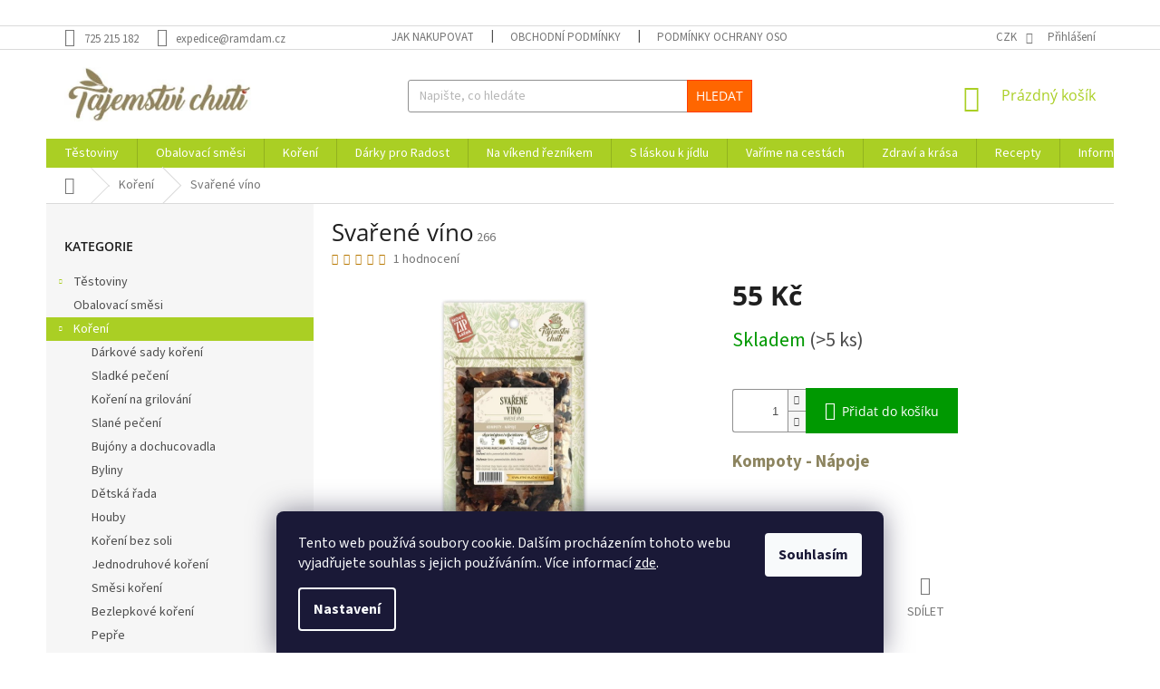

--- FILE ---
content_type: text/html; charset=utf-8
request_url: https://www.tajemstvichuti.cz/koreni/svarene-vino/
body_size: 34710
content:
<!doctype html><html lang="cs" dir="ltr" class="header-background-light external-fonts-loaded"><head><meta charset="utf-8" /><meta name="viewport" content="width=device-width,initial-scale=1" /><title>Svařené víno - Tajemství chuti</title><link rel="preconnect" href="https://cdn.myshoptet.com" /><link rel="dns-prefetch" href="https://cdn.myshoptet.com" /><link rel="preload" href="https://cdn.myshoptet.com/prj/dist/master/cms/libs/jquery/jquery-1.11.3.min.js" as="script" /><link href="https://cdn.myshoptet.com/prj/dist/master/cms/templates/frontend_templates/shared/css/font-face/source-sans-3.css" rel="stylesheet"><link href="https://cdn.myshoptet.com/prj/dist/master/cms/templates/frontend_templates/shared/css/font-face/open-sans.css" rel="stylesheet"><link href="https://cdn.myshoptet.com/prj/dist/master/shop/dist/font-shoptet-11.css.98dac764b411554385c4.css" rel="stylesheet"><script>
dataLayer = [];
dataLayer.push({'shoptet' : {
    "pageType": "productDetail",
    "currency": "CZK",
    "currencyInfo": {
        "decimalSeparator": ",",
        "exchangeRate": 1,
        "priceDecimalPlaces": 2,
        "symbol": "K\u010d",
        "symbolLeft": 0,
        "thousandSeparator": " "
    },
    "language": "cs",
    "projectId": 228986,
    "product": {
        "id": 678,
        "guid": "15e25194-b924-11e8-a8f6-002590dad85e",
        "hasVariants": false,
        "codes": [
            {
                "code": 266,
                "quantity": "> 5",
                "stocks": [
                    {
                        "id": "ext",
                        "quantity": "> 5"
                    }
                ]
            }
        ],
        "code": "266",
        "name": "Sva\u0159en\u00e9 v\u00edno",
        "appendix": "",
        "weight": 0.050000000000000003,
        "currentCategory": "Ko\u0159en\u00ed",
        "currentCategoryGuid": "fa5c8be8-9249-11e8-a8f6-002590dad85e",
        "defaultCategory": "Ko\u0159en\u00ed",
        "defaultCategoryGuid": "fa5c8be8-9249-11e8-a8f6-002590dad85e",
        "currency": "CZK",
        "priceWithVat": 55
    },
    "stocks": [
        {
            "id": "ext",
            "title": "Sklad",
            "isDeliveryPoint": 0,
            "visibleOnEshop": 1
        }
    ],
    "cartInfo": {
        "id": null,
        "freeShipping": false,
        "leftToFreeGift": {
            "formattedPrice": "800 K\u010d",
            "priceLeft": 800
        },
        "freeGift": false,
        "leftToFreeShipping": {
            "priceLeft": 1500,
            "dependOnRegion": 0,
            "formattedPrice": "1 500 K\u010d"
        },
        "discountCoupon": [],
        "getNoBillingShippingPrice": {
            "withoutVat": 0,
            "vat": 0,
            "withVat": 0
        },
        "cartItems": [],
        "taxMode": "ORDINARY"
    },
    "cart": [],
    "customer": {
        "priceRatio": 1,
        "priceListId": 1,
        "groupId": null,
        "registered": false,
        "mainAccount": false
    }
}});
dataLayer.push({'cookie_consent' : {
    "marketing": "denied",
    "analytics": "denied"
}});
document.addEventListener('DOMContentLoaded', function() {
    shoptet.consent.onAccept(function(agreements) {
        if (agreements.length == 0) {
            return;
        }
        dataLayer.push({
            'cookie_consent' : {
                'marketing' : (agreements.includes(shoptet.config.cookiesConsentOptPersonalisation)
                    ? 'granted' : 'denied'),
                'analytics': (agreements.includes(shoptet.config.cookiesConsentOptAnalytics)
                    ? 'granted' : 'denied')
            },
            'event': 'cookie_consent'
        });
    });
});
</script>
<meta property="og:type" content="website"><meta property="og:site_name" content="tajemstvichuti.cz"><meta property="og:url" content="https://www.tajemstvichuti.cz/koreni/svarene-vino/"><meta property="og:title" content="Svařené víno - Tajemství chuti"><meta name="author" content="Tajemství chuti"><meta name="web_author" content="Shoptet.cz"><meta name="dcterms.rightsHolder" content="www.tajemstvichuti.cz"><meta name="robots" content="index,follow"><meta property="og:image" content="https://cdn.myshoptet.com/usr/www.tajemstvichuti.cz/user/shop/big/678_svarene-vino.jpg?5eb9b9fc"><meta property="og:description" content="Svařené víno. Kompoty - Nápoje
 "><meta name="description" content="Svařené víno. Kompoty - Nápoje
 "><meta name="google-site-verification" content="VlloFYTX40W7RYbxlpSFdMpihfIi5YOlcS06NHsjURs"><meta property="product:price:amount" content="55"><meta property="product:price:currency" content="CZK"><style>:root {--color-primary: #aacf24;--color-primary-h: 73;--color-primary-s: 70%;--color-primary-l: 48%;--color-primary-hover: #9bc20e;--color-primary-hover-h: 73;--color-primary-hover-s: 87%;--color-primary-hover-l: 41%;--color-secondary: #009901;--color-secondary-h: 120;--color-secondary-s: 100%;--color-secondary-l: 30%;--color-secondary-hover: #036400;--color-secondary-hover-h: 118;--color-secondary-hover-s: 100%;--color-secondary-hover-l: 20%;--color-tertiary: #ff6600;--color-tertiary-h: 24;--color-tertiary-s: 100%;--color-tertiary-l: 50%;--color-tertiary-hover: #ff3c00;--color-tertiary-hover-h: 14;--color-tertiary-hover-s: 100%;--color-tertiary-hover-l: 50%;--color-header-background: #ffffff;--template-font: "Source Sans 3";--template-headings-font: "Open Sans";--header-background-url: none;--cookies-notice-background: #1A1937;--cookies-notice-color: #F8FAFB;--cookies-notice-button-hover: #f5f5f5;--cookies-notice-link-hover: #27263f;--templates-update-management-preview-mode-content: "Náhled aktualizací šablony je aktivní pro váš prohlížeč."}</style>
    
    <link href="https://cdn.myshoptet.com/prj/dist/master/shop/dist/main-11.less.44a7b5e021deb2a695a9.css" rel="stylesheet" />
        
    <script>var shoptet = shoptet || {};</script>
    <script src="https://cdn.myshoptet.com/prj/dist/master/shop/dist/main-3g-header.js.b3b3f48cd33902743054.js"></script>
<!-- User include --><!-- project html code header -->
<meta name="facebook-domain-verification" content="wjubf3ko8axfsgcth019apbhn2nijt" />
<meta name="facebook-domain-verification" content="g2m4padtc9x7ao9qx6qgvmod3ssy7l" />
<script type="text/javascript">
    (function(c,l,a,r,i,t,y){
        c[a]=c[a]||function(){(c[a].q=c[a].q||[]).push(arguments)};
        t=l.createElement(r);t.async=1;t.src="https://www.clarity.ms/tag/"+i;
        y=l.getElementsByTagName(r)[0];y.parentNode.insertBefore(t,y);
    })(window, document, "clarity", "script", "j8xspktogx");
</script>
<style type="text/css">
.ico-a1 { background: url("../user/documents/upload/img/icon/ico-a1.svg") no-repeat;
		display: block;
		width: 80px;
		height: 80px;
		background-repeat: no-repeat;
		background-color: none;
		background-position: 50% 50%;
		background-size: 80px 80px;}
.ico-a2 { background: url("../user/documents/upload/img/icon/ico-a2.svg") no-repeat;
		display: block;
		width: 80px;
		height: 80px;
		background-repeat: no-repeat;
		background-color: none;
		background-position: 50% 50%;
		background-size: 80px 80px;}     
.ico-a3 { background: url("../user/documents/upload/img/icon/ico-a3.svg") no-repeat;
		display: block;
		width: 80px;
		height: 80px;
		background-repeat: no-repeat;
		background-color: none;
		background-position: 50% 50%;
		background-size: 80px 80px;}    
.ico-a4 { background: url("../user/documents/upload/img/icon/ico-a4.svg") no-repeat;
		display: block;
		width: 80px;
		height: 80px;
		background-repeat: no-repeat;
		background-color: none;
		background-position: 50% 50%;
		background-size: 80px 80px;}   
.ico-a5 { background: url("../user/documents/upload/img/icon/ico-a5.svg") no-repeat;
		display: block;
		width: 80px;
		height: 80px;
		background-repeat: no-repeat;
		background-color: none;
		background-position: 50% 50%;
		background-size: 80px 80px;}  
.ico-a6 { background: url("../user/documents/upload/img/icon/ico-a6.svg") no-repeat;
		display: block;
		width: 80px;
		height: 80px;
		background-repeat: no-repeat;
		background-color: none;
		background-position: 50% 50%;
		background-size: 80px 80px;}
.center {
    float: none;
    margin: 0 auto;
    display: block;
    text-align: center;
	}
.green {color: #8a9f59;}
.noborder {border: none!important;}
.ico-1svg{background: url('/user/documents/upload/img/icon/ico-1.svg');}
.ico-2svg{background: url('/user/documents/upload/img/icon/ico-2.svg');}
.ico-byliny{background: url('/user/documents/upload/img/icon/ico-byliny.svg');}
.ico-cukrovi{background: url('/user/documents/upload/img/icon/ico-cukrovi.svg');}
.ico-cinskajidla{background: url('/user/documents/upload/img/icon/ico-cinskajidla.svg');}
.ico-dorty{background: url('/user/documents/upload/img/icon/ico-dorty.svg');}
.ico-drubezi{background: url('/user/documents/upload/img/icon/ico-drubez.svg');}
.ico-grilovani{background: url('/user/documents/upload/img/icon/ico-grilovani.svg');}
.ico-grilovaninaohni{background: url('/user/documents/upload/img/icon/ico-grilovaninaohni.svg');}
.ico-houby{background: url('/user/documents/upload/img/icon/ico-houby.svg');}
.ico-housky{background: url('/user/documents/upload/img/icon/ico-housky.svg');}
.ico-hovezi{background: url('/user/documents/upload/img/icon/ico-hovezi.svg');}
.ico-hranolky{background: url('/user/documents/upload/img/icon/ico-hranolky.svg');}
.ico-kachny{background: url('/user/documents/upload/img/icon/ico-kachny.svg');}
.ico-kava{background: url('/user/documents/upload/img/icon/ico-kava.svg');}
.ico-kruti{background: url('/user/documents/upload/img/icon/ico-kruti.svg');}
.ico-moucniky{background: url('/user/documents/upload/img/icon/ico-moucniky.svg');}
.ico-lusteniny{background: url('/user/documents/upload/img/icon/ico-lusteniny.svg');}
.ico-vyrobaoctu{background: url('/user/documents/upload/img/icon/ico-ocet.svg');}
.ico-nakladani{background: url('/user/documents/upload/img/icon/ico-nakladani.svg');}
.ico-omacky{background: url('/user/documents/upload/img/icon/ico-omacky.svg');}
.ico-ostatni{background: url('/user/documents/upload/img/icon/ico-ostatni.svg');}
.ico-ovoce{background: url('/user/documents/upload/img/icon/ico-ovoce.svg');}
.ico-pecivo{background: url('/user/documents/upload/img/icon/ico-pecivo.svg');}
.ico-pernicky{background: url('/user/documents/upload/img/icon/ico-pernicky.svg');}
.ico-pizza{background: url('/user/documents/upload/img/icon/ico-pizza.svg');}
.ico-polevky{background: url('/user/documents/upload/img/icon/ico-polevky.svg');}
.ico-pomazanky{background: url('/user/documents/upload/img/icon/ico-pomazanky.svg');}
.ico-deti{background: url('/user/documents/upload/img/icon/ico-deti.svg');}
.ico-kecup{background: url('/user/documents/upload/img/icon/ico-kecup.svg');}
.ico-ryby{background: url('/user/documents/upload/img/icon/ico-ryby.svg');}
.ico-skopove{background: url('/user/documents/upload/img/icon/ico-skopove.svg');}
.ico-studene{background: url('/user/documents/upload/img/icon/ico-studene.svg');}
.ico-syry{background: url('/user/documents/upload/img/icon/ico-syry.svg');}
.ico-teple{background: url('/user/documents/upload/img/icon/ico-teple.svg');}
.ico-vejce{background: url('/user/documents/upload/img/icon/ico-vejce.svg');}
.ico-toasty{background: url('/user/documents/upload/img/icon/ico-toasty.svg');}
.ico-veprove{background: url('/user/documents/upload/img/icon/ico-veprove.svg');}
.ico-vina{background: url('/user/documents/upload/img/icon/ico-vina.svg');}
.ico-zavareniny{background: url('/user/documents/upload/img/icon/ico-zavareniny.svg');}
.ico-zelenina{background: url('/user/documents/upload/img/icon/ico-zelenina.svg');}
.ico-zmrzlina{background: url('/user/documents/upload/img/icon/ico-zmrzlina.svg');}
.ico-zverina{background: url('/user/documents/upload/img/icon/ico-zverina.svg');}
.ico-vegetarian{background: url('/user/documents/upload/img/icon/ico-vegetarian.svg');}
.ico2{
	display: block;
    width: 80px;
    height: 80px;
    background-repeat: no-repeat;
	background-size: 80px 80px;
    margin-right: 20px;
	float: left;
}
.ico{
	display: block;
    width: 80px;
    height: 80px;
    background-repeat: no-repeat;
	background-color: none;
	background-position: 50% 50%;
    border-radius: 60px;
	border: 1px solid #B4C48F;
	background-size: 50px 50px;
    margin-right: 20px;
	float: left;
}
.vertcenter {
    height: 80px;
    display: table;
}
ul li.liabc {
    list-style-type: upper-latin;
}
ul li.lidot {
    list-style-type: circle;
	}
table.grayable {
  border: 1px solid #1C6EA4;
  text-align: center;
  border-collapse: collapse;
  background: white;
}
table.grayable td, table.grayable th {
  border: 1px solid #AAAAAA;
  padding: 4px 5px;
}https://eshop.ramdam.cz/admin/html-kody/#
table.grayable thead {
  background: #f6f6f6;
}
table.grayable thead th {
  font-weight: bold;
}
.emptyline {
  border-bottom: 1px solid #dadada;
  margin: 0px 0 40px 0;
}
.emptyline2 {margin: 0px 0 40px 0;}
.homepage-box {background: white!important;}
.fontnormal li, .fontnormal p {color: #666;}
.fontnormal a {display: inline;}
.fontnormal div {min-height: 0!important;}

img.oceneni {max-width: 40%!important;}
</style>
<style>
/* Informační proužek */
.site-msg.information {
  left: 0px;
  min-width: 100%;
  width: 100%;
  top: 0px;
  bottom: 96.5% !important;
  max-height: auto;
  background-color: #f6f6f6;
  color: #ff6600;
  text-align: center;
  font-weight: bold;
  font-size: 1em;
 }
 .top-navigation-bar {margin-top: 28px;}
 </style>
<!-- /User include --><link rel="shortcut icon" href="/favicon.ico" type="image/x-icon" /><link rel="canonical" href="https://www.tajemstvichuti.cz/koreni/svarene-vino/" />    <script>
        var _hwq = _hwq || [];
        _hwq.push(['setKey', '2365173579D9747990CBE07DA20AE6F8']);
        _hwq.push(['setTopPos', '0']);
        _hwq.push(['showWidget', '22']);
        (function() {
            var ho = document.createElement('script');
            ho.src = 'https://cz.im9.cz/direct/i/gjs.php?n=wdgt&sak=2365173579D9747990CBE07DA20AE6F8';
            var s = document.getElementsByTagName('script')[0]; s.parentNode.insertBefore(ho, s);
        })();
    </script>
<style>/* custom background */@media (min-width: 992px) {body {background-position: left top;background-repeat: repeat !important;background-attachment: fixed;}}</style>    <!-- Global site tag (gtag.js) - Google Analytics -->
    <script async src="https://www.googletagmanager.com/gtag/js?id=G-Z7BPT1PGGH"></script>
    <script>
        
        window.dataLayer = window.dataLayer || [];
        function gtag(){dataLayer.push(arguments);}
        

                    console.debug('default consent data');

            gtag('consent', 'default', {"ad_storage":"denied","analytics_storage":"denied","ad_user_data":"denied","ad_personalization":"denied","wait_for_update":500});
            dataLayer.push({
                'event': 'default_consent'
            });
        
        gtag('js', new Date());

        
                gtag('config', 'G-Z7BPT1PGGH', {"groups":"GA4","send_page_view":false,"content_group":"productDetail","currency":"CZK","page_language":"cs"});
        
                gtag('config', 'AW-514122349', {"allow_enhanced_conversions":true});
        
        
        
        
        
                    gtag('event', 'page_view', {"send_to":"GA4","page_language":"cs","content_group":"productDetail","currency":"CZK"});
        
                gtag('set', 'currency', 'CZK');

        gtag('event', 'view_item', {
            "send_to": "UA",
            "items": [
                {
                    "id": "266",
                    "name": "Sva\u0159en\u00e9 v\u00edno",
                    "category": "Ko\u0159en\u00ed",
                                                            "price": 49.11
                }
            ]
        });
        
        
        
        
        
                    gtag('event', 'view_item', {"send_to":"GA4","page_language":"cs","content_group":"productDetail","value":49.109999999999999,"currency":"CZK","items":[{"item_id":"266","item_name":"Sva\u0159en\u00e9 v\u00edno","item_category":"Ko\u0159en\u00ed","price":49.109999999999999,"quantity":1,"index":0}]});
        
        
        
        
        
        
        
        document.addEventListener('DOMContentLoaded', function() {
            if (typeof shoptet.tracking !== 'undefined') {
                for (var id in shoptet.tracking.bannersList) {
                    gtag('event', 'view_promotion', {
                        "send_to": "UA",
                        "promotions": [
                            {
                                "id": shoptet.tracking.bannersList[id].id,
                                "name": shoptet.tracking.bannersList[id].name,
                                "position": shoptet.tracking.bannersList[id].position
                            }
                        ]
                    });
                }
            }

            shoptet.consent.onAccept(function(agreements) {
                if (agreements.length !== 0) {
                    console.debug('gtag consent accept');
                    var gtagConsentPayload =  {
                        'ad_storage': agreements.includes(shoptet.config.cookiesConsentOptPersonalisation)
                            ? 'granted' : 'denied',
                        'analytics_storage': agreements.includes(shoptet.config.cookiesConsentOptAnalytics)
                            ? 'granted' : 'denied',
                                                                                                'ad_user_data': agreements.includes(shoptet.config.cookiesConsentOptPersonalisation)
                            ? 'granted' : 'denied',
                        'ad_personalization': agreements.includes(shoptet.config.cookiesConsentOptPersonalisation)
                            ? 'granted' : 'denied',
                        };
                    console.debug('update consent data', gtagConsentPayload);
                    gtag('consent', 'update', gtagConsentPayload);
                    dataLayer.push(
                        { 'event': 'update_consent' }
                    );
                }
            });
        });
    </script>
<script>
    (function(t, r, a, c, k, i, n, g) { t['ROIDataObject'] = k;
    t[k]=t[k]||function(){ (t[k].q=t[k].q||[]).push(arguments) },t[k].c=i;n=r.createElement(a),
    g=r.getElementsByTagName(a)[0];n.async=1;n.src=c;g.parentNode.insertBefore(n,g)
    })(window, document, 'script', '//www.heureka.cz/ocm/sdk.js?source=shoptet&version=2&page=product_detail', 'heureka', 'cz');

    heureka('set_user_consent', 0);
</script>
</head><body class="desktop id-696 in-koreni template-11 type-product type-detail multiple-columns-body columns-3 ums_a11y_category_page--on ums_discussion_rating_forms--off ums_a11y_pagination--on mobile-header-version-0"><noscript>
    <style>
        #header {
            padding-top: 0;
            position: relative !important;
            top: 0;
        }
        .header-navigation {
            position: relative !important;
        }
        .overall-wrapper {
            margin: 0 !important;
        }
        body:not(.ready) {
            visibility: visible !important;
        }
    </style>
    <div class="no-javascript">
        <div class="no-javascript__title">Musíte změnit nastavení vašeho prohlížeče</div>
        <div class="no-javascript__text">Podívejte se na: <a href="https://www.google.com/support/bin/answer.py?answer=23852">Jak povolit JavaScript ve vašem prohlížeči</a>.</div>
        <div class="no-javascript__text">Pokud používáte software na blokování reklam, může být nutné povolit JavaScript z této stránky.</div>
        <div class="no-javascript__text">Děkujeme.</div>
    </div>
</noscript>

        <div id="fb-root"></div>
        <script>
            window.fbAsyncInit = function() {
                FB.init({
//                    appId            : 'your-app-id',
                    autoLogAppEvents : true,
                    xfbml            : true,
                    version          : 'v19.0'
                });
            };
        </script>
        <script async defer crossorigin="anonymous" src="https://connect.facebook.net/cs_CZ/sdk.js"></script>    <div class="siteCookies siteCookies--bottom siteCookies--dark js-siteCookies" role="dialog" data-testid="cookiesPopup" data-nosnippet>
        <div class="siteCookies__form">
            <div class="siteCookies__content">
                <div class="siteCookies__text">
                    Tento web používá soubory cookie. Dalším procházením tohoto webu vyjadřujete souhlas s jejich používáním.. Více informací <a href="http://www.ramdam.cz/podminky-ochrany-osobnich-udaju/" target="\">zde</a>.
                </div>
                <p class="siteCookies__links">
                    <button class="siteCookies__link js-cookies-settings" aria-label="Nastavení cookies" data-testid="cookiesSettings">Nastavení</button>
                </p>
            </div>
            <div class="siteCookies__buttonWrap">
                                <button class="siteCookies__button js-cookiesConsentSubmit" value="all" aria-label="Přijmout cookies" data-testid="buttonCookiesAccept">Souhlasím</button>
            </div>
        </div>
        <script>
            document.addEventListener("DOMContentLoaded", () => {
                const siteCookies = document.querySelector('.js-siteCookies');
                document.addEventListener("scroll", shoptet.common.throttle(() => {
                    const st = document.documentElement.scrollTop;
                    if (st > 1) {
                        siteCookies.classList.add('siteCookies--scrolled');
                    } else {
                        siteCookies.classList.remove('siteCookies--scrolled');
                    }
                }, 100));
            });
        </script>
    </div>
<a href="#content" class="skip-link sr-only">Přejít na obsah</a><div class="overall-wrapper"><div class="user-action"><div class="container"><div class="user-action-in"><div class="user-action-login popup-widget login-widget"><div class="popup-widget-inner"><h2>Přihlášení k vašemu účtu</h2><div id="customerLogin"><form action="/action/Customer/Login/" method="post" id="formLoginIncluded" class="csrf-enabled" data-testid="formLogin"><input type="hidden" name="referer" value="" /><div class="form-group"><div class="input-wrapper email js-validated-element-wrapper no-label"><input type="email" name="email" class="form-control" placeholder="E-mailová adresa (např. jan@novak.cz)" data-testid="inputEmail" autocomplete="email" required /></div></div><div class="form-group"><div class="input-wrapper password js-validated-element-wrapper no-label"><input type="password" name="password" class="form-control" placeholder="Heslo" data-testid="inputPassword" autocomplete="current-password" required /><span class="no-display">Nemůžete vyplnit toto pole</span><input type="text" name="surname" value="" class="no-display" /></div></div><div class="form-group"><div class="login-wrapper"><button type="submit" class="btn btn-secondary btn-text btn-login" data-testid="buttonSubmit">Přihlásit se</button><div class="password-helper"><a href="/registrace/" data-testid="signup" rel="nofollow">Nová registrace</a><a href="/klient/zapomenute-heslo/" rel="nofollow">Zapomenuté heslo</a></div></div></div></form>
</div></div></div>
    <div id="cart-widget" class="user-action-cart popup-widget cart-widget loader-wrapper" data-testid="popupCartWidget" role="dialog" aria-hidden="true"><div class="popup-widget-inner cart-widget-inner place-cart-here"><div class="loader-overlay"><div class="loader"></div></div></div><div class="cart-widget-button"><a href="/kosik/" class="btn btn-conversion" id="continue-order-button" rel="nofollow" data-testid="buttonNextStep">Pokračovat do košíku</a></div></div></div>
</div></div><div class="top-navigation-bar" data-testid="topNavigationBar">

    <div class="container">

        <div class="top-navigation-contacts">
            <strong>Zákaznická podpora:</strong><a href="tel:725215182" class="project-phone" aria-label="Zavolat na 725215182" data-testid="contactboxPhone"><span>725 215 182</span></a><a href="mailto:expedice@ramdam.cz" class="project-email" data-testid="contactboxEmail"><span>expedice@ramdam.cz</span></a>        </div>

                            <div class="top-navigation-menu">
                <div class="top-navigation-menu-trigger"></div>
                <ul class="top-navigation-bar-menu">
                                            <li class="top-navigation-menu-item-27">
                            <a href="/jak-nakupovat/">Jak nakupovat</a>
                        </li>
                                            <li class="top-navigation-menu-item-39">
                            <a href="/obchodni-podminky/">Obchodní podmínky</a>
                        </li>
                                            <li class="top-navigation-menu-item-691">
                            <a href="/podminky-ochrany-osobnich-udaju/">Podmínky ochrany osobních údajů </a>
                        </li>
                                    </ul>
                <ul class="top-navigation-bar-menu-helper"></ul>
            </div>
        
        <div class="top-navigation-tools">
            <div class="responsive-tools">
                <a href="#" class="toggle-window" data-target="search" aria-label="Hledat" data-testid="linkSearchIcon"></a>
                                                            <a href="#" class="toggle-window" data-target="login"></a>
                                                    <a href="#" class="toggle-window" data-target="navigation" aria-label="Menu" data-testid="hamburgerMenu"></a>
            </div>
                <div class="dropdown">
        <span>Ceny v:</span>
        <button id="topNavigationDropdown" type="button" data-toggle="dropdown" aria-haspopup="true" aria-expanded="false">
            CZK
            <span class="caret"></span>
        </button>
        <ul class="dropdown-menu" aria-labelledby="topNavigationDropdown"><li><a href="/action/Currency/changeCurrency/?currencyCode=CZK" rel="nofollow">CZK</a></li><li><a href="/action/Currency/changeCurrency/?currencyCode=EUR" rel="nofollow">EUR</a></li><li><a href="/action/Currency/changeCurrency/?currencyCode=PLN" rel="nofollow">PLN</a></li></ul>
    </div>
            <a href="/login/?backTo=%2Fkoreni%2Fsvarene-vino%2F" class="top-nav-button top-nav-button-login primary login toggle-window" data-target="login" data-testid="signin" rel="nofollow"><span>Přihlášení</span></a>        </div>

    </div>

</div>
<header id="header"><div class="container navigation-wrapper">
    <div class="header-top">
        <div class="site-name-wrapper">
            <div class="site-name"><a href="/" data-testid="linkWebsiteLogo"><img src="https://cdn.myshoptet.com/usr/www.tajemstvichuti.cz/user/logos/logo.jpg" alt="Tajemství chuti" fetchpriority="low" /></a></div>        </div>
        <div class="search" itemscope itemtype="https://schema.org/WebSite">
            <meta itemprop="headline" content="Koření"/><meta itemprop="url" content="https://www.tajemstvichuti.cz"/><meta itemprop="text" content="Svařené víno. Kompoty - Nápoje "/>            <form action="/action/ProductSearch/prepareString/" method="post"
    id="formSearchForm" class="search-form compact-form js-search-main"
    itemprop="potentialAction" itemscope itemtype="https://schema.org/SearchAction" data-testid="searchForm">
    <fieldset>
        <meta itemprop="target"
            content="https://www.tajemstvichuti.cz/vyhledavani/?string={string}"/>
        <input type="hidden" name="language" value="cs"/>
        
            
<input
    type="search"
    name="string"
        class="query-input form-control search-input js-search-input"
    placeholder="Napište, co hledáte"
    autocomplete="off"
    required
    itemprop="query-input"
    aria-label="Hledat"
    data-testid="searchInput"
>
            <button type="submit" class="btn btn-default" data-testid="searchBtn">Hledat</button>
        
    </fieldset>
</form>
        </div>
        <div class="navigation-buttons">
                
    <a href="/kosik/" class="btn btn-icon toggle-window cart-count" data-target="cart" data-hover="true" data-redirect="true" data-testid="headerCart" rel="nofollow" aria-haspopup="dialog" aria-expanded="false" aria-controls="cart-widget">
        
                <span class="sr-only">Nákupní košík</span>
        
            <span class="cart-price visible-lg-inline-block" data-testid="headerCartPrice">
                                    Prázdný košík                            </span>
        
    
            </a>
        </div>
    </div>
    <nav id="navigation" aria-label="Hlavní menu" data-collapsible="true"><div class="navigation-in menu"><ul class="menu-level-1" role="menubar" data-testid="headerMenuItems"><li class="menu-item-693 ext" role="none"><a href="/testoviny/" data-testid="headerMenuItem" role="menuitem" aria-haspopup="true" aria-expanded="false"><b>Těstoviny</b><span class="submenu-arrow"></span></a><ul class="menu-level-2" aria-label="Těstoviny" tabindex="-1" role="menu"><li class="menu-item-738" role="none"><a href="/prilohove-testoviny/" class="menu-image" data-testid="headerMenuItem" tabindex="-1" aria-hidden="true"><img src="data:image/svg+xml,%3Csvg%20width%3D%22140%22%20height%3D%22100%22%20xmlns%3D%22http%3A%2F%2Fwww.w3.org%2F2000%2Fsvg%22%3E%3C%2Fsvg%3E" alt="" aria-hidden="true" width="140" height="100"  data-src="https://cdn.myshoptet.com/usr/www.tajemstvichuti.cz/user/categories/thumb/test-pril.jpg" fetchpriority="low" /></a><div><a href="/prilohove-testoviny/" data-testid="headerMenuItem" role="menuitem"><span>Přílohové těstoviny</span></a>
                        </div></li><li class="menu-item-741" role="none"><a href="/polevkove-testoviny/" class="menu-image" data-testid="headerMenuItem" tabindex="-1" aria-hidden="true"><img src="data:image/svg+xml,%3Csvg%20width%3D%22140%22%20height%3D%22100%22%20xmlns%3D%22http%3A%2F%2Fwww.w3.org%2F2000%2Fsvg%22%3E%3C%2Fsvg%3E" alt="" aria-hidden="true" width="140" height="100"  data-src="https://cdn.myshoptet.com/usr/www.tajemstvichuti.cz/user/categories/thumb/test-pol.jpg" fetchpriority="low" /></a><div><a href="/polevkove-testoviny/" data-testid="headerMenuItem" role="menuitem"><span>Polévkové těstoviny</span></a>
                        </div></li><li class="menu-item-744" role="none"><a href="/sladke-testoviny/" class="menu-image" data-testid="headerMenuItem" tabindex="-1" aria-hidden="true"><img src="data:image/svg+xml,%3Csvg%20width%3D%22140%22%20height%3D%22100%22%20xmlns%3D%22http%3A%2F%2Fwww.w3.org%2F2000%2Fsvg%22%3E%3C%2Fsvg%3E" alt="" aria-hidden="true" width="140" height="100"  data-src="https://cdn.myshoptet.com/usr/www.tajemstvichuti.cz/user/categories/thumb/test-sladke.jpg" fetchpriority="low" /></a><div><a href="/sladke-testoviny/" data-testid="headerMenuItem" role="menuitem"><span>Sladké těstoviny</span></a>
                        </div></li></ul></li>
<li class="menu-item-699" role="none"><a href="/obalovaci-smesi/" data-testid="headerMenuItem" role="menuitem" aria-expanded="false"><b>Obalovací směsi</b></a></li>
<li class="menu-item-696 ext" role="none"><a href="/koreni/" class="active" data-testid="headerMenuItem" role="menuitem" aria-haspopup="true" aria-expanded="false"><b>Koření</b><span class="submenu-arrow"></span></a><ul class="menu-level-2" aria-label="Koření" tabindex="-1" role="menu"><li class="menu-item-1028" role="none"><a href="/darkove-sady-koreni/" class="menu-image" data-testid="headerMenuItem" tabindex="-1" aria-hidden="true"><img src="data:image/svg+xml,%3Csvg%20width%3D%22140%22%20height%3D%22100%22%20xmlns%3D%22http%3A%2F%2Fwww.w3.org%2F2000%2Fsvg%22%3E%3C%2Fsvg%3E" alt="" aria-hidden="true" width="140" height="100"  data-src="https://cdn.myshoptet.com/usr/www.tajemstvichuti.cz/user/categories/thumb/darkove_sady.jpg" fetchpriority="low" /></a><div><a href="/darkove-sady-koreni/" data-testid="headerMenuItem" role="menuitem"><span>Dárkové sady koření</span></a>
                        </div></li><li class="menu-item-1083" role="none"><a href="/sladke-peceni/" class="menu-image" data-testid="headerMenuItem" tabindex="-1" aria-hidden="true"><img src="data:image/svg+xml,%3Csvg%20width%3D%22140%22%20height%3D%22100%22%20xmlns%3D%22http%3A%2F%2Fwww.w3.org%2F2000%2Fsvg%22%3E%3C%2Fsvg%3E" alt="" aria-hidden="true" width="140" height="100"  data-src="https://cdn.myshoptet.com/usr/www.tajemstvichuti.cz/user/categories/thumb/sladke.jpg" fetchpriority="low" /></a><div><a href="/sladke-peceni/" data-testid="headerMenuItem" role="menuitem"><span>Sladké pečení</span></a>
                        </div></li><li class="menu-item-1095" role="none"><a href="/koreni-na-grilovani/" class="menu-image" data-testid="headerMenuItem" tabindex="-1" aria-hidden="true"><img src="data:image/svg+xml,%3Csvg%20width%3D%22140%22%20height%3D%22100%22%20xmlns%3D%22http%3A%2F%2Fwww.w3.org%2F2000%2Fsvg%22%3E%3C%2Fsvg%3E" alt="" aria-hidden="true" width="140" height="100"  data-src="https://cdn.myshoptet.com/usr/www.tajemstvichuti.cz/user/categories/thumb/gril-1.jpg" fetchpriority="low" /></a><div><a href="/koreni-na-grilovani/" data-testid="headerMenuItem" role="menuitem"><span>Koření na grilování</span></a>
                        </div></li><li class="menu-item-1086" role="none"><a href="/slane-peceni-chleby-veky-rohliky/" class="menu-image" data-testid="headerMenuItem" tabindex="-1" aria-hidden="true"><img src="data:image/svg+xml,%3Csvg%20width%3D%22140%22%20height%3D%22100%22%20xmlns%3D%22http%3A%2F%2Fwww.w3.org%2F2000%2Fsvg%22%3E%3C%2Fsvg%3E" alt="" aria-hidden="true" width="140" height="100"  data-src="https://cdn.myshoptet.com/usr/www.tajemstvichuti.cz/user/categories/thumb/slane_peceni.jpg" fetchpriority="low" /></a><div><a href="/slane-peceni-chleby-veky-rohliky/" data-testid="headerMenuItem" role="menuitem"><span>Slané pečení</span></a>
                        </div></li><li class="menu-item-750" role="none"><a href="/bujony-a-dochucovadla/" class="menu-image" data-testid="headerMenuItem" tabindex="-1" aria-hidden="true"><img src="data:image/svg+xml,%3Csvg%20width%3D%22140%22%20height%3D%22100%22%20xmlns%3D%22http%3A%2F%2Fwww.w3.org%2F2000%2Fsvg%22%3E%3C%2Fsvg%3E" alt="" aria-hidden="true" width="140" height="100"  data-src="https://cdn.myshoptet.com/usr/www.tajemstvichuti.cz/user/categories/thumb/bujony.jpg" fetchpriority="low" /></a><div><a href="/bujony-a-dochucovadla/" data-testid="headerMenuItem" role="menuitem"><span>Bujóny a dochucovadla</span></a>
                        </div></li><li class="menu-item-753" role="none"><a href="/byliny/" class="menu-image" data-testid="headerMenuItem" tabindex="-1" aria-hidden="true"><img src="data:image/svg+xml,%3Csvg%20width%3D%22140%22%20height%3D%22100%22%20xmlns%3D%22http%3A%2F%2Fwww.w3.org%2F2000%2Fsvg%22%3E%3C%2Fsvg%3E" alt="" aria-hidden="true" width="140" height="100"  data-src="https://cdn.myshoptet.com/usr/www.tajemstvichuti.cz/user/categories/thumb/byliny.jpg" fetchpriority="low" /></a><div><a href="/byliny/" data-testid="headerMenuItem" role="menuitem"><span>Byliny</span></a>
                        </div></li><li class="menu-item-759" role="none"><a href="/detska-rada/" class="menu-image" data-testid="headerMenuItem" tabindex="-1" aria-hidden="true"><img src="data:image/svg+xml,%3Csvg%20width%3D%22140%22%20height%3D%22100%22%20xmlns%3D%22http%3A%2F%2Fwww.w3.org%2F2000%2Fsvg%22%3E%3C%2Fsvg%3E" alt="" aria-hidden="true" width="140" height="100"  data-src="https://cdn.myshoptet.com/usr/www.tajemstvichuti.cz/user/categories/thumb/deti.jpg" fetchpriority="low" /></a><div><a href="/detska-rada/" data-testid="headerMenuItem" role="menuitem"><span>Dětská řada</span></a>
                        </div></li><li class="menu-item-765" role="none"><a href="/houby/" class="menu-image" data-testid="headerMenuItem" tabindex="-1" aria-hidden="true"><img src="data:image/svg+xml,%3Csvg%20width%3D%22140%22%20height%3D%22100%22%20xmlns%3D%22http%3A%2F%2Fwww.w3.org%2F2000%2Fsvg%22%3E%3C%2Fsvg%3E" alt="" aria-hidden="true" width="140" height="100"  data-src="https://cdn.myshoptet.com/usr/www.tajemstvichuti.cz/user/categories/thumb/houby.jpg" fetchpriority="low" /></a><div><a href="/houby/" data-testid="headerMenuItem" role="menuitem"><span>Houby</span></a>
                        </div></li><li class="menu-item-1030" role="none"><a href="/koreni-bez-soli/" class="menu-image" data-testid="headerMenuItem" tabindex="-1" aria-hidden="true"><img src="data:image/svg+xml,%3Csvg%20width%3D%22140%22%20height%3D%22100%22%20xmlns%3D%22http%3A%2F%2Fwww.w3.org%2F2000%2Fsvg%22%3E%3C%2Fsvg%3E" alt="" aria-hidden="true" width="140" height="100"  data-src="https://cdn.myshoptet.com/usr/www.tajemstvichuti.cz/user/categories/thumb/bez_soli.jpg" fetchpriority="low" /></a><div><a href="/koreni-bez-soli/" data-testid="headerMenuItem" role="menuitem"><span>Koření bez soli</span></a>
                        </div></li><li class="menu-item-768" role="none"><a href="/jednodruhove-koreni/" class="menu-image" data-testid="headerMenuItem" tabindex="-1" aria-hidden="true"><img src="data:image/svg+xml,%3Csvg%20width%3D%22140%22%20height%3D%22100%22%20xmlns%3D%22http%3A%2F%2Fwww.w3.org%2F2000%2Fsvg%22%3E%3C%2Fsvg%3E" alt="" aria-hidden="true" width="140" height="100"  data-src="https://cdn.myshoptet.com/usr/www.tajemstvichuti.cz/user/categories/thumb/jednodruhove.jpg" fetchpriority="low" /></a><div><a href="/jednodruhove-koreni/" data-testid="headerMenuItem" role="menuitem"><span>Jednodruhové koření</span></a>
                        </div></li><li class="menu-item-888" role="none"><a href="/smesi-koreni/" class="menu-image" data-testid="headerMenuItem" tabindex="-1" aria-hidden="true"><img src="data:image/svg+xml,%3Csvg%20width%3D%22140%22%20height%3D%22100%22%20xmlns%3D%22http%3A%2F%2Fwww.w3.org%2F2000%2Fsvg%22%3E%3C%2Fsvg%3E" alt="" aria-hidden="true" width="140" height="100"  data-src="https://cdn.myshoptet.com/usr/www.tajemstvichuti.cz/user/categories/thumb/smesi.jpg" fetchpriority="low" /></a><div><a href="/smesi-koreni/" data-testid="headerMenuItem" role="menuitem"><span>Směsi koření</span></a>
                        </div></li><li class="menu-item-1056" role="none"><a href="/bezlepkove-koreni/" class="menu-image" data-testid="headerMenuItem" tabindex="-1" aria-hidden="true"><img src="data:image/svg+xml,%3Csvg%20width%3D%22140%22%20height%3D%22100%22%20xmlns%3D%22http%3A%2F%2Fwww.w3.org%2F2000%2Fsvg%22%3E%3C%2Fsvg%3E" alt="" aria-hidden="true" width="140" height="100"  data-src="https://cdn.myshoptet.com/usr/www.tajemstvichuti.cz/user/categories/thumb/bez_lepku_koreni.jpg" fetchpriority="low" /></a><div><a href="/bezlepkove-koreni/" data-testid="headerMenuItem" role="menuitem"><span>Bezlepkové koření</span></a>
                        </div></li><li class="menu-item-1080" role="none"><a href="/pepre/" class="menu-image" data-testid="headerMenuItem" tabindex="-1" aria-hidden="true"><img src="data:image/svg+xml,%3Csvg%20width%3D%22140%22%20height%3D%22100%22%20xmlns%3D%22http%3A%2F%2Fwww.w3.org%2F2000%2Fsvg%22%3E%3C%2Fsvg%3E" alt="" aria-hidden="true" width="140" height="100"  data-src="https://cdn.myshoptet.com/usr/www.tajemstvichuti.cz/user/categories/thumb/pepre.jpg" fetchpriority="low" /></a><div><a href="/pepre/" data-testid="headerMenuItem" role="menuitem"><span>Pepře</span></a>
                        </div></li><li class="menu-item-1176" role="none"><a href="/jedle-kvety/" class="menu-image" data-testid="headerMenuItem" tabindex="-1" aria-hidden="true"><img src="data:image/svg+xml,%3Csvg%20width%3D%22140%22%20height%3D%22100%22%20xmlns%3D%22http%3A%2F%2Fwww.w3.org%2F2000%2Fsvg%22%3E%3C%2Fsvg%3E" alt="" aria-hidden="true" width="140" height="100"  data-src="https://cdn.myshoptet.com/usr/www.tajemstvichuti.cz/user/categories/thumb/jedle_kvety_.jpg" fetchpriority="low" /></a><div><a href="/jedle-kvety/" data-testid="headerMenuItem" role="menuitem"><span>Jedlé květy</span></a>
                        </div></li><li class="menu-item-1191" role="none"><a href="/lecive-bylinky/" class="menu-image" data-testid="headerMenuItem" tabindex="-1" aria-hidden="true"><img src="data:image/svg+xml,%3Csvg%20width%3D%22140%22%20height%3D%22100%22%20xmlns%3D%22http%3A%2F%2Fwww.w3.org%2F2000%2Fsvg%22%3E%3C%2Fsvg%3E" alt="" aria-hidden="true" width="140" height="100"  data-src="https://cdn.myshoptet.com/prj/dist/master/cms/templates/frontend_templates/00/img/folder.svg" fetchpriority="low" /></a><div><a href="/lecive-bylinky/" data-testid="headerMenuItem" role="menuitem"><span>Léčivé Bylinky</span></a>
                        </div></li></ul></li>
<li class="menu-item-1098 ext" role="none"><a href="/darky-pro-radost/" data-testid="headerMenuItem" role="menuitem" aria-haspopup="true" aria-expanded="false"><b>Dárky pro Radost</b><span class="submenu-arrow"></span></a><ul class="menu-level-2" aria-label="Dárky pro Radost" tabindex="-1" role="menu"><li class="menu-item-1160" role="none"><a href="/legracni-caje/" class="menu-image" data-testid="headerMenuItem" tabindex="-1" aria-hidden="true"><img src="data:image/svg+xml,%3Csvg%20width%3D%22140%22%20height%3D%22100%22%20xmlns%3D%22http%3A%2F%2Fwww.w3.org%2F2000%2Fsvg%22%3E%3C%2Fsvg%3E" alt="" aria-hidden="true" width="140" height="100"  data-src="https://cdn.myshoptet.com/usr/www.tajemstvichuti.cz/user/categories/thumb/legracbi_caje.jpg" fetchpriority="low" /></a><div><a href="/legracni-caje/" data-testid="headerMenuItem" role="menuitem"><span>Legrační čaje</span></a>
                        </div></li><li class="menu-item-1163" role="none"><a href="/sady-koreni-darkova-kapsicka/" class="menu-image" data-testid="headerMenuItem" tabindex="-1" aria-hidden="true"><img src="data:image/svg+xml,%3Csvg%20width%3D%22140%22%20height%3D%22100%22%20xmlns%3D%22http%3A%2F%2Fwww.w3.org%2F2000%2Fsvg%22%3E%3C%2Fsvg%3E" alt="" aria-hidden="true" width="140" height="100"  data-src="https://cdn.myshoptet.com/usr/www.tajemstvichuti.cz/user/categories/thumb/darkova_kapsicka.jpg" fetchpriority="low" /></a><div><a href="/sady-koreni-darkova-kapsicka/" data-testid="headerMenuItem" role="menuitem"><span>Sady koření dárková kapsička</span></a>
                        </div></li><li class="menu-item-1166" role="none"><a href="/darkove-krabice-velke/" class="menu-image" data-testid="headerMenuItem" tabindex="-1" aria-hidden="true"><img src="data:image/svg+xml,%3Csvg%20width%3D%22140%22%20height%3D%22100%22%20xmlns%3D%22http%3A%2F%2Fwww.w3.org%2F2000%2Fsvg%22%3E%3C%2Fsvg%3E" alt="" aria-hidden="true" width="140" height="100"  data-src="https://cdn.myshoptet.com/usr/www.tajemstvichuti.cz/user/categories/thumb/sady_velke.jpg" fetchpriority="low" /></a><div><a href="/darkove-krabice-velke/" data-testid="headerMenuItem" role="menuitem"><span>Dárkové krabice velké</span></a>
                        </div></li><li class="menu-item-1169" role="none"><a href="/varime-na-cestach-box/" class="menu-image" data-testid="headerMenuItem" tabindex="-1" aria-hidden="true"><img src="data:image/svg+xml,%3Csvg%20width%3D%22140%22%20height%3D%22100%22%20xmlns%3D%22http%3A%2F%2Fwww.w3.org%2F2000%2Fsvg%22%3E%3C%2Fsvg%3E" alt="" aria-hidden="true" width="140" height="100"  data-src="https://cdn.myshoptet.com/usr/www.tajemstvichuti.cz/user/categories/thumb/na_cestach.jpg" fetchpriority="low" /></a><div><a href="/varime-na-cestach-box/" data-testid="headerMenuItem" role="menuitem"><span>Vaříme na cestách box</span></a>
                        </div></li><li class="menu-item-1172" role="none"><a href="/svatecni-darky/" class="menu-image" data-testid="headerMenuItem" tabindex="-1" aria-hidden="true"><img src="data:image/svg+xml,%3Csvg%20width%3D%22140%22%20height%3D%22100%22%20xmlns%3D%22http%3A%2F%2Fwww.w3.org%2F2000%2Fsvg%22%3E%3C%2Fsvg%3E" alt="" aria-hidden="true" width="140" height="100"  data-src="https://cdn.myshoptet.com/usr/www.tajemstvichuti.cz/user/categories/thumb/svatky.jpg" fetchpriority="low" /></a><div><a href="/svatecni-darky/" data-testid="headerMenuItem" role="menuitem"><span>Sváteční dárky</span></a>
                        </div></li></ul></li>
<li class="menu-item-1113 ext" role="none"><a href="/na-vikend-reznikem/" data-testid="headerMenuItem" role="menuitem" aria-haspopup="true" aria-expanded="false"><b>Na víkend řezníkem</b><span class="submenu-arrow"></span></a><ul class="menu-level-2" aria-label="Na víkend řezníkem" tabindex="-1" role="menu"><li class="menu-item-1092" role="none"><a href="/vyhodne-baleni/" class="menu-image" data-testid="headerMenuItem" tabindex="-1" aria-hidden="true"><img src="data:image/svg+xml,%3Csvg%20width%3D%22140%22%20height%3D%22100%22%20xmlns%3D%22http%3A%2F%2Fwww.w3.org%2F2000%2Fsvg%22%3E%3C%2Fsvg%3E" alt="" aria-hidden="true" width="140" height="100"  data-src="https://cdn.myshoptet.com/prj/dist/master/cms/templates/frontend_templates/00/img/folder.svg" fetchpriority="low" /></a><div><a href="/vyhodne-baleni/" data-testid="headerMenuItem" role="menuitem"><span>Výhodné balení</span></a>
                        </div></li><li class="menu-item-1118" role="none"><a href="/klobasy/" class="menu-image" data-testid="headerMenuItem" tabindex="-1" aria-hidden="true"><img src="data:image/svg+xml,%3Csvg%20width%3D%22140%22%20height%3D%22100%22%20xmlns%3D%22http%3A%2F%2Fwww.w3.org%2F2000%2Fsvg%22%3E%3C%2Fsvg%3E" alt="" aria-hidden="true" width="140" height="100"  data-src="https://cdn.myshoptet.com/usr/www.tajemstvichuti.cz/user/categories/thumb/klobasy.jpg" fetchpriority="low" /></a><div><a href="/klobasy/" data-testid="headerMenuItem" role="menuitem"><span>Klobásy</span></a>
                        </div></li><li class="menu-item-1121" role="none"><a href="/salamy/" class="menu-image" data-testid="headerMenuItem" tabindex="-1" aria-hidden="true"><img src="data:image/svg+xml,%3Csvg%20width%3D%22140%22%20height%3D%22100%22%20xmlns%3D%22http%3A%2F%2Fwww.w3.org%2F2000%2Fsvg%22%3E%3C%2Fsvg%3E" alt="" aria-hidden="true" width="140" height="100"  data-src="https://cdn.myshoptet.com/usr/www.tajemstvichuti.cz/user/categories/thumb/salamy.jpg" fetchpriority="low" /></a><div><a href="/salamy/" data-testid="headerMenuItem" role="menuitem"><span>Salámy</span></a>
                        </div></li><li class="menu-item-1124" role="none"><a href="/varena-vyroba/" class="menu-image" data-testid="headerMenuItem" tabindex="-1" aria-hidden="true"><img src="data:image/svg+xml,%3Csvg%20width%3D%22140%22%20height%3D%22100%22%20xmlns%3D%22http%3A%2F%2Fwww.w3.org%2F2000%2Fsvg%22%3E%3C%2Fsvg%3E" alt="" aria-hidden="true" width="140" height="100"  data-src="https://cdn.myshoptet.com/usr/www.tajemstvichuti.cz/user/categories/thumb/zabijacka_varena.jpg" fetchpriority="low" /></a><div><a href="/varena-vyroba/" data-testid="headerMenuItem" role="menuitem"><span>Zabijačka - Vařená výroba</span></a>
                        </div></li><li class="menu-item-1133" role="none"><a href="/syry-na-uzeni/" class="menu-image" data-testid="headerMenuItem" tabindex="-1" aria-hidden="true"><img src="data:image/svg+xml,%3Csvg%20width%3D%22140%22%20height%3D%22100%22%20xmlns%3D%22http%3A%2F%2Fwww.w3.org%2F2000%2Fsvg%22%3E%3C%2Fsvg%3E" alt="" aria-hidden="true" width="140" height="100"  data-src="https://cdn.myshoptet.com/usr/www.tajemstvichuti.cz/user/categories/thumb/syry.jpg" fetchpriority="low" /></a><div><a href="/syry-na-uzeni/" data-testid="headerMenuItem" role="menuitem"><span>Sýry na uzení</span></a>
                        </div></li><li class="menu-item-1136" role="none"><a href="/uzenarske-delikatesy/" class="menu-image" data-testid="headerMenuItem" tabindex="-1" aria-hidden="true"><img src="data:image/svg+xml,%3Csvg%20width%3D%22140%22%20height%3D%22100%22%20xmlns%3D%22http%3A%2F%2Fwww.w3.org%2F2000%2Fsvg%22%3E%3C%2Fsvg%3E" alt="" aria-hidden="true" width="140" height="100"  data-src="https://cdn.myshoptet.com/usr/www.tajemstvichuti.cz/user/categories/thumb/uzenarske_delikatesy.jpg" fetchpriority="low" /></a><div><a href="/uzenarske-delikatesy/" data-testid="headerMenuItem" role="menuitem"><span>Uzenářské Delikatesy</span></a>
                        </div></li><li class="menu-item-1139" role="none"><a href="/ostatni/" class="menu-image" data-testid="headerMenuItem" tabindex="-1" aria-hidden="true"><img src="data:image/svg+xml,%3Csvg%20width%3D%22140%22%20height%3D%22100%22%20xmlns%3D%22http%3A%2F%2Fwww.w3.org%2F2000%2Fsvg%22%3E%3C%2Fsvg%3E" alt="" aria-hidden="true" width="140" height="100"  data-src="https://cdn.myshoptet.com/usr/www.tajemstvichuti.cz/user/categories/thumb/ostatni.jpg" fetchpriority="low" /></a><div><a href="/ostatni/" data-testid="headerMenuItem" role="menuitem"><span>Ostatní</span></a>
                        </div></li><li class="menu-item-1142" role="none"><a href="/koreni-na-susena-masa/" class="menu-image" data-testid="headerMenuItem" tabindex="-1" aria-hidden="true"><img src="data:image/svg+xml,%3Csvg%20width%3D%22140%22%20height%3D%22100%22%20xmlns%3D%22http%3A%2F%2Fwww.w3.org%2F2000%2Fsvg%22%3E%3C%2Fsvg%3E" alt="" aria-hidden="true" width="140" height="100"  data-src="https://cdn.myshoptet.com/usr/www.tajemstvichuti.cz/user/categories/thumb/smesi-2.jpg" fetchpriority="low" /></a><div><a href="/koreni-na-susena-masa/" data-testid="headerMenuItem" role="menuitem"><span>Koření na sušená masa</span></a>
                        </div></li><li class="menu-item-1145" role="none"><a href="/sous-vide/" class="menu-image" data-testid="headerMenuItem" tabindex="-1" aria-hidden="true"><img src="data:image/svg+xml,%3Csvg%20width%3D%22140%22%20height%3D%22100%22%20xmlns%3D%22http%3A%2F%2Fwww.w3.org%2F2000%2Fsvg%22%3E%3C%2Fsvg%3E" alt="" aria-hidden="true" width="140" height="100"  data-src="https://cdn.myshoptet.com/usr/www.tajemstvichuti.cz/user/categories/thumb/s_vide.jpg" fetchpriority="low" /></a><div><a href="/sous-vide/" data-testid="headerMenuItem" role="menuitem"><span>Sous vide</span></a>
                        </div></li><li class="menu-item-1157" role="none"><a href="/parky/" class="menu-image" data-testid="headerMenuItem" tabindex="-1" aria-hidden="true"><img src="data:image/svg+xml,%3Csvg%20width%3D%22140%22%20height%3D%22100%22%20xmlns%3D%22http%3A%2F%2Fwww.w3.org%2F2000%2Fsvg%22%3E%3C%2Fsvg%3E" alt="" aria-hidden="true" width="140" height="100"  data-src="https://cdn.myshoptet.com/usr/www.tajemstvichuti.cz/user/categories/thumb/parky.jpg" fetchpriority="low" /></a><div><a href="/parky/" data-testid="headerMenuItem" role="menuitem"><span>Párky</span></a>
                        </div></li><li class="menu-item-1188" role="none"><a href="/streva/" class="menu-image" data-testid="headerMenuItem" tabindex="-1" aria-hidden="true"><img src="data:image/svg+xml,%3Csvg%20width%3D%22140%22%20height%3D%22100%22%20xmlns%3D%22http%3A%2F%2Fwww.w3.org%2F2000%2Fsvg%22%3E%3C%2Fsvg%3E" alt="" aria-hidden="true" width="140" height="100"  data-src="https://cdn.myshoptet.com/prj/dist/master/cms/templates/frontend_templates/00/img/folder.svg" fetchpriority="low" /></a><div><a href="/streva/" data-testid="headerMenuItem" role="menuitem"><span>Střeva</span></a>
                        </div></li><li class="menu-item-1209" role="none"><a href="/dekorovani-masnych-vyrobku/" class="menu-image" data-testid="headerMenuItem" tabindex="-1" aria-hidden="true"><img src="data:image/svg+xml,%3Csvg%20width%3D%22140%22%20height%3D%22100%22%20xmlns%3D%22http%3A%2F%2Fwww.w3.org%2F2000%2Fsvg%22%3E%3C%2Fsvg%3E" alt="" aria-hidden="true" width="140" height="100"  data-src="https://cdn.myshoptet.com/prj/dist/master/cms/templates/frontend_templates/00/img/folder.svg" fetchpriority="low" /></a><div><a href="/dekorovani-masnych-vyrobku/" data-testid="headerMenuItem" role="menuitem"><span>Dekorování masných výrobků</span></a>
                        </div></li><li class="menu-item-1212" role="none"><a href="/laky-na-nakladani/" class="menu-image" data-testid="headerMenuItem" tabindex="-1" aria-hidden="true"><img src="data:image/svg+xml,%3Csvg%20width%3D%22140%22%20height%3D%22100%22%20xmlns%3D%22http%3A%2F%2Fwww.w3.org%2F2000%2Fsvg%22%3E%3C%2Fsvg%3E" alt="" aria-hidden="true" width="140" height="100"  data-src="https://cdn.myshoptet.com/prj/dist/master/cms/templates/frontend_templates/00/img/folder.svg" fetchpriority="low" /></a><div><a href="/laky-na-nakladani/" data-testid="headerMenuItem" role="menuitem"><span>Láky na nakládání</span></a>
                        </div></li><li class="menu-item-1215" role="none"><a href="/fermentovane-vyrobky/" class="menu-image" data-testid="headerMenuItem" tabindex="-1" aria-hidden="true"><img src="data:image/svg+xml,%3Csvg%20width%3D%22140%22%20height%3D%22100%22%20xmlns%3D%22http%3A%2F%2Fwww.w3.org%2F2000%2Fsvg%22%3E%3C%2Fsvg%3E" alt="" aria-hidden="true" width="140" height="100"  data-src="https://cdn.myshoptet.com/prj/dist/master/cms/templates/frontend_templates/00/img/folder.svg" fetchpriority="low" /></a><div><a href="/fermentovane-vyrobky/" data-testid="headerMenuItem" role="menuitem"><span>Fermentované výrobky</span></a>
                        </div></li></ul></li>
<li class="menu-item-1185" role="none"><a href="/s-laskou-k-jidlu/" data-testid="headerMenuItem" role="menuitem" aria-expanded="false"><b>S láskou k jídlu</b></a></li>
<li class="menu-item-1117 ext" role="none"><a href="/varime-na-cestach/" data-testid="headerMenuItem" role="menuitem" aria-haspopup="true" aria-expanded="false"><b>Vaříme na cestách</b><span class="submenu-arrow"></span></a><ul class="menu-level-2" aria-label="Vaříme na cestách" tabindex="-1" role="menu"><li class="menu-item-1148" role="none"><a href="/polevky/" class="menu-image" data-testid="headerMenuItem" tabindex="-1" aria-hidden="true"><img src="data:image/svg+xml,%3Csvg%20width%3D%22140%22%20height%3D%22100%22%20xmlns%3D%22http%3A%2F%2Fwww.w3.org%2F2000%2Fsvg%22%3E%3C%2Fsvg%3E" alt="" aria-hidden="true" width="140" height="100"  data-src="https://cdn.myshoptet.com/usr/www.tajemstvichuti.cz/user/categories/thumb/bujony-2.jpg" fetchpriority="low" /></a><div><a href="/polevky/" data-testid="headerMenuItem" role="menuitem"><span>Polévky</span></a>
                        </div></li><li class="menu-item-1151" role="none"><a href="/svacinky/" class="menu-image" data-testid="headerMenuItem" tabindex="-1" aria-hidden="true"><img src="data:image/svg+xml,%3Csvg%20width%3D%22140%22%20height%3D%22100%22%20xmlns%3D%22http%3A%2F%2Fwww.w3.org%2F2000%2Fsvg%22%3E%3C%2Fsvg%3E" alt="" aria-hidden="true" width="140" height="100"  data-src="https://cdn.myshoptet.com/usr/www.tajemstvichuti.cz/user/categories/thumb/svacinky.jpg" fetchpriority="low" /></a><div><a href="/svacinky/" data-testid="headerMenuItem" role="menuitem"><span>Svačinky</span></a>
                        </div></li><li class="menu-item-1154" role="none"><a href="/koreni-box/" class="menu-image" data-testid="headerMenuItem" tabindex="-1" aria-hidden="true"><img src="data:image/svg+xml,%3Csvg%20width%3D%22140%22%20height%3D%22100%22%20xmlns%3D%22http%3A%2F%2Fwww.w3.org%2F2000%2Fsvg%22%3E%3C%2Fsvg%3E" alt="" aria-hidden="true" width="140" height="100"  data-src="https://cdn.myshoptet.com/usr/www.tajemstvichuti.cz/user/categories/thumb/na_cestach-1.jpg" fetchpriority="low" /></a><div><a href="/koreni-box/" data-testid="headerMenuItem" role="menuitem"><span>Koření Box</span></a>
                        </div></li><li class="menu-item-1175" role="none"><a href="/sady-na-cesty/" class="menu-image" data-testid="headerMenuItem" tabindex="-1" aria-hidden="true"><img src="data:image/svg+xml,%3Csvg%20width%3D%22140%22%20height%3D%22100%22%20xmlns%3D%22http%3A%2F%2Fwww.w3.org%2F2000%2Fsvg%22%3E%3C%2Fsvg%3E" alt="" aria-hidden="true" width="140" height="100"  data-src="https://cdn.myshoptet.com/usr/www.tajemstvichuti.cz/user/categories/thumb/sady_velke-1.jpg" fetchpriority="low" /></a><div><a href="/sady-na-cesty/" data-testid="headerMenuItem" role="menuitem"><span>Sady na cesty</span></a>
                        </div></li></ul></li>
<li class="menu-item-1203 ext" role="none"><a href="/zdravi-a-krasa/" data-testid="headerMenuItem" role="menuitem" aria-haspopup="true" aria-expanded="false"><b>Zdraví a krása</b><span class="submenu-arrow"></span></a><ul class="menu-level-2" aria-label="Zdraví a krása" tabindex="-1" role="menu"><li class="menu-item-1200" role="none"><a href="/ostropestrec-mariansky/" class="menu-image" data-testid="headerMenuItem" tabindex="-1" aria-hidden="true"><img src="data:image/svg+xml,%3Csvg%20width%3D%22140%22%20height%3D%22100%22%20xmlns%3D%22http%3A%2F%2Fwww.w3.org%2F2000%2Fsvg%22%3E%3C%2Fsvg%3E" alt="" aria-hidden="true" width="140" height="100"  data-src="https://cdn.myshoptet.com/prj/dist/master/cms/templates/frontend_templates/00/img/folder.svg" fetchpriority="low" /></a><div><a href="/ostropestrec-mariansky/" data-testid="headerMenuItem" role="menuitem"><span>Ostropestřec Mariánský</span></a>
                        </div></li><li class="menu-item-1100 has-third-level" role="none"><a href="/vege-produkty/" class="menu-image" data-testid="headerMenuItem" tabindex="-1" aria-hidden="true"><img src="data:image/svg+xml,%3Csvg%20width%3D%22140%22%20height%3D%22100%22%20xmlns%3D%22http%3A%2F%2Fwww.w3.org%2F2000%2Fsvg%22%3E%3C%2Fsvg%3E" alt="" aria-hidden="true" width="140" height="100"  data-src="https://cdn.myshoptet.com/prj/dist/master/cms/templates/frontend_templates/00/img/folder.svg" fetchpriority="low" /></a><div><a href="/vege-produkty/" data-testid="headerMenuItem" role="menuitem"><span>Vege produkty</span></a>
                                                    <ul class="menu-level-3" role="menu">
                                                                    <li class="menu-item-1106" role="none">
                                        <a href="/instantni-polevky/" data-testid="headerMenuItem" role="menuitem">
                                            Polévky instantní s vege masem</a>,                                    </li>
                                                                    <li class="menu-item-1109" role="none">
                                        <a href="/vege-maso-2/" data-testid="headerMenuItem" role="menuitem">
                                            Vege maso</a>                                    </li>
                                                            </ul>
                        </div></li><li class="menu-item-1007 has-third-level" role="none"><a href="/bezlepkove-produkty/" class="menu-image" data-testid="headerMenuItem" tabindex="-1" aria-hidden="true"><img src="data:image/svg+xml,%3Csvg%20width%3D%22140%22%20height%3D%22100%22%20xmlns%3D%22http%3A%2F%2Fwww.w3.org%2F2000%2Fsvg%22%3E%3C%2Fsvg%3E" alt="" aria-hidden="true" width="140" height="100"  data-src="https://cdn.myshoptet.com/usr/www.tajemstvichuti.cz/user/categories/thumb/koreni_bez_lepku.jpg" fetchpriority="low" /></a><div><a href="/bezlepkove-produkty/" data-testid="headerMenuItem" role="menuitem"><span>Bezlepkové produkty</span></a>
                                                    <ul class="menu-level-3" role="menu">
                                                                    <li class="menu-item-1044" role="none">
                                        <a href="/strouhanky/" data-testid="headerMenuItem" role="menuitem">
                                            Obalovací směsi bezlepkové</a>,                                    </li>
                                                                    <li class="menu-item-1047" role="none">
                                        <a href="/koreni-bezlepkove/" data-testid="headerMenuItem" role="menuitem">
                                            Koření bezlepkové</a>,                                    </li>
                                                                    <li class="menu-item-1053" role="none">
                                        <a href="/polevky-instantni/" data-testid="headerMenuItem" role="menuitem">
                                            Polévky instantní bezlepkové</a>,                                    </li>
                                                                    <li class="menu-item-1103" role="none">
                                        <a href="/vege-maso/" data-testid="headerMenuItem" role="menuitem">
                                            Vege maso bezlepkové</a>                                    </li>
                                                            </ul>
                        </div></li><li class="menu-item-1206" role="none"><a href="/doplnky-stravy/" class="menu-image" data-testid="headerMenuItem" tabindex="-1" aria-hidden="true"><img src="data:image/svg+xml,%3Csvg%20width%3D%22140%22%20height%3D%22100%22%20xmlns%3D%22http%3A%2F%2Fwww.w3.org%2F2000%2Fsvg%22%3E%3C%2Fsvg%3E" alt="" aria-hidden="true" width="140" height="100"  data-src="https://cdn.myshoptet.com/prj/dist/master/cms/templates/frontend_templates/00/img/folder.svg" fetchpriority="low" /></a><div><a href="/doplnky-stravy/" data-testid="headerMenuItem" role="menuitem"><span>Doplňky stravy</span></a>
                        </div></li></ul></li>
<li class="menu-item-960" role="none"><a href="/recepty-2/" data-testid="headerMenuItem" role="menuitem" aria-expanded="false"><b>Recepty</b></a></li>
<li class="menu-item-957 ext" role="none"><a href="/informace/" data-testid="headerMenuItem" role="menuitem" aria-haspopup="true" aria-expanded="false"><b>Informace</b><span class="submenu-arrow"></span></a><ul class="menu-level-2" aria-label="Informace" tabindex="-1" role="menu"><li class="" role="none"><a href="/informace/onas/" class="menu-image" data-testid="headerMenuItem" tabindex="-1" aria-hidden="true"><img src="data:image/svg+xml,%3Csvg%20width%3D%22140%22%20height%3D%22100%22%20xmlns%3D%22http%3A%2F%2Fwww.w3.org%2F2000%2Fsvg%22%3E%3C%2Fsvg%3E" alt="" aria-hidden="true" width="140" height="100"  data-src="https://cdn.myshoptet.com/usr/www.tajemstvichuti.cz/user/articles/images/o_nas_.jpg" fetchpriority="low" /></a><div><a href="/informace/onas/" data-testid="headerMenuItem" role="menuitem"><span>O nás</span></a>
                        </div></li><li class="" role="none"><a href="/informace/otazky/" class="menu-image" data-testid="headerMenuItem" tabindex="-1" aria-hidden="true"><img src="data:image/svg+xml,%3Csvg%20width%3D%22140%22%20height%3D%22100%22%20xmlns%3D%22http%3A%2F%2Fwww.w3.org%2F2000%2Fsvg%22%3E%3C%2Fsvg%3E" alt="" aria-hidden="true" width="140" height="100"  data-src="https://cdn.myshoptet.com/usr/www.tajemstvichuti.cz/user/articles/images/otazky.jpg" fetchpriority="low" /></a><div><a href="/informace/otazky/" data-testid="headerMenuItem" role="menuitem"><span>Otázky a odpovědi</span></a>
                        </div></li><li class="" role="none"><a href="/informace/znaceni/" class="menu-image" data-testid="headerMenuItem" tabindex="-1" aria-hidden="true"><img src="data:image/svg+xml,%3Csvg%20width%3D%22140%22%20height%3D%22100%22%20xmlns%3D%22http%3A%2F%2Fwww.w3.org%2F2000%2Fsvg%22%3E%3C%2Fsvg%3E" alt="" aria-hidden="true" width="140" height="100"  data-src="https://cdn.myshoptet.com/usr/www.tajemstvichuti.cz/user/articles/images/informace.jpg" fetchpriority="low" /></a><div><a href="/informace/znaceni/" data-testid="headerMenuItem" role="menuitem"><span>Značení</span></a>
                        </div></li></ul></li>
<li class="menu-item-39" role="none"><a href="/obchodni-podminky/" data-testid="headerMenuItem" role="menuitem" aria-expanded="false"><b>Obchodní podmínky</b></a></li>
<li class="menu-item-29" role="none"><a href="/kontakty/" data-testid="headerMenuItem" role="menuitem" aria-expanded="false"><b>Kontakty</b></a></li>
</ul></div><span class="navigation-close"></span></nav><div class="menu-helper" data-testid="hamburgerMenu"><span>Více</span></div>
</div></header><!-- / header -->


                    <div class="container breadcrumbs-wrapper">
            <div class="breadcrumbs navigation-home-icon-wrapper" itemscope itemtype="https://schema.org/BreadcrumbList">
                                                                            <span id="navigation-first" data-basetitle="Tajemství chuti" itemprop="itemListElement" itemscope itemtype="https://schema.org/ListItem">
                <a href="/" itemprop="item" class="navigation-home-icon"><span class="sr-only" itemprop="name">Domů</span></a>
                <span class="navigation-bullet">/</span>
                <meta itemprop="position" content="1" />
            </span>
                                <span id="navigation-1" itemprop="itemListElement" itemscope itemtype="https://schema.org/ListItem">
                <a href="/koreni/" itemprop="item" data-testid="breadcrumbsSecondLevel"><span itemprop="name">Koření</span></a>
                <span class="navigation-bullet">/</span>
                <meta itemprop="position" content="2" />
            </span>
                                            <span id="navigation-2" itemprop="itemListElement" itemscope itemtype="https://schema.org/ListItem" data-testid="breadcrumbsLastLevel">
                <meta itemprop="item" content="https://www.tajemstvichuti.cz/koreni/svarene-vino/" />
                <meta itemprop="position" content="3" />
                <span itemprop="name" data-title="Svařené víno">Svařené víno <span class="appendix"></span></span>
            </span>
            </div>
        </div>
    
<div id="content-wrapper" class="container content-wrapper">
    
    <div class="content-wrapper-in">
                                                <aside class="sidebar sidebar-left"  data-testid="sidebarMenu">
                                                                                                <div class="sidebar-inner">
                                                                                                        <div class="box box-bg-variant box-categories">    <div class="skip-link__wrapper">
        <span id="categories-start" class="skip-link__target js-skip-link__target sr-only" tabindex="-1">&nbsp;</span>
        <a href="#categories-end" class="skip-link skip-link--start sr-only js-skip-link--start">Přeskočit kategorie</a>
    </div>

<h4>Kategorie</h4>


<div id="categories"><div class="categories cat-01 expandable external" id="cat-693"><div class="topic"><a href="/testoviny/">Těstoviny<span class="cat-trigger">&nbsp;</span></a></div>

    </div><div class="categories cat-02 expanded" id="cat-699"><div class="topic"><a href="/obalovaci-smesi/">Obalovací směsi<span class="cat-trigger">&nbsp;</span></a></div></div><div class="categories cat-01 expandable active expanded" id="cat-696"><div class="topic active"><a href="/koreni/">Koření<span class="cat-trigger">&nbsp;</span></a></div>

                    <ul class=" active expanded">
                                        <li >
                <a href="/darkove-sady-koreni/">
                    Dárkové sady koření
                                    </a>
                                                                </li>
                                <li >
                <a href="/sladke-peceni/">
                    Sladké pečení
                                    </a>
                                                                </li>
                                <li >
                <a href="/koreni-na-grilovani/">
                    Koření na grilování
                                    </a>
                                                                </li>
                                <li >
                <a href="/slane-peceni-chleby-veky-rohliky/">
                    Slané pečení
                                    </a>
                                                                </li>
                                <li >
                <a href="/bujony-a-dochucovadla/">
                    Bujóny a dochucovadla
                                    </a>
                                                                </li>
                                <li >
                <a href="/byliny/">
                    Byliny
                                    </a>
                                                                </li>
                                <li >
                <a href="/detska-rada/">
                    Dětská řada
                                    </a>
                                                                </li>
                                <li >
                <a href="/houby/">
                    Houby
                                    </a>
                                                                </li>
                                <li >
                <a href="/koreni-bez-soli/">
                    Koření bez soli
                                    </a>
                                                                </li>
                                <li >
                <a href="/jednodruhove-koreni/">
                    Jednodruhové koření
                                    </a>
                                                                </li>
                                <li >
                <a href="/smesi-koreni/">
                    Směsi koření
                                    </a>
                                                                </li>
                                <li >
                <a href="/bezlepkove-koreni/">
                    Bezlepkové koření
                                    </a>
                                                                </li>
                                <li >
                <a href="/pepre/">
                    Pepře
                                    </a>
                                                                </li>
                                <li >
                <a href="/jedle-kvety/">
                    Jedlé květy
                                    </a>
                                                                </li>
                                <li >
                <a href="/lecive-bylinky/">
                    Léčivé Bylinky
                                    </a>
                                                                </li>
                </ul>
    </div><div class="categories cat-02 expandable expanded" id="cat-1098"><div class="topic"><a href="/darky-pro-radost/">Dárky pro Radost<span class="cat-trigger">&nbsp;</span></a></div>

                    <ul class=" expanded">
                                        <li >
                <a href="/legracni-caje/">
                    Legrační čaje
                                    </a>
                                                                </li>
                                <li >
                <a href="/sady-koreni-darkova-kapsicka/">
                    Sady koření dárková kapsička
                                    </a>
                                                                </li>
                                <li >
                <a href="/darkove-krabice-velke/">
                    Dárkové krabice velké
                                    </a>
                                                                </li>
                                <li >
                <a href="/varime-na-cestach-box/">
                    Vaříme na cestách box
                                    </a>
                                                                </li>
                                <li >
                <a href="/svatecni-darky/">
                    Sváteční dárky
                                    </a>
                                                                </li>
                </ul>
    </div><div class="categories cat-01 expandable expanded" id="cat-1113"><div class="topic"><a href="/na-vikend-reznikem/">Na víkend řezníkem<span class="cat-trigger">&nbsp;</span></a></div>

                    <ul class=" expanded">
                                        <li >
                <a href="/vyhodne-baleni/">
                    Výhodné balení
                                    </a>
                                                                </li>
                                <li >
                <a href="/klobasy/">
                    Klobásy
                                    </a>
                                                                </li>
                                <li >
                <a href="/salamy/">
                    Salámy
                                    </a>
                                                                </li>
                                <li >
                <a href="/varena-vyroba/">
                    Zabijačka - Vařená výroba
                                    </a>
                                                                </li>
                                <li >
                <a href="/syry-na-uzeni/">
                    Sýry na uzení
                                    </a>
                                                                </li>
                                <li >
                <a href="/uzenarske-delikatesy/">
                    Uzenářské Delikatesy
                                    </a>
                                                                </li>
                                <li >
                <a href="/ostatni/">
                    Ostatní
                                    </a>
                                                                </li>
                                <li >
                <a href="/koreni-na-susena-masa/">
                    Koření na sušená masa
                                    </a>
                                                                </li>
                                <li >
                <a href="/sous-vide/">
                    Sous vide
                                    </a>
                                                                </li>
                                <li >
                <a href="/parky/">
                    Párky
                                    </a>
                                                                </li>
                                <li >
                <a href="/streva/">
                    Střeva
                                    </a>
                                                                </li>
                                <li >
                <a href="/dekorovani-masnych-vyrobku/">
                    Dekorování masných výrobků
                                    </a>
                                                                </li>
                                <li >
                <a href="/laky-na-nakladani/">
                    Láky na nakládání
                                    </a>
                                                                </li>
                                <li >
                <a href="/fermentovane-vyrobky/">
                    Fermentované výrobky
                                    </a>
                                                                </li>
                </ul>
    </div><div class="categories cat-02 expanded" id="cat-1185"><div class="topic"><a href="/s-laskou-k-jidlu/">S láskou k jídlu<span class="cat-trigger">&nbsp;</span></a></div></div><div class="categories cat-01 expandable expanded" id="cat-1117"><div class="topic"><a href="/varime-na-cestach/">Vaříme na cestách<span class="cat-trigger">&nbsp;</span></a></div>

                    <ul class=" expanded">
                                        <li >
                <a href="/polevky/">
                    Polévky
                                    </a>
                                                                </li>
                                <li >
                <a href="/svacinky/">
                    Svačinky
                                    </a>
                                                                </li>
                                <li >
                <a href="/koreni-box/">
                    Koření Box
                                    </a>
                                                                </li>
                                <li >
                <a href="/sady-na-cesty/">
                    Sady na cesty
                                    </a>
                                                                </li>
                </ul>
    </div><div class="categories cat-02 expandable expanded" id="cat-1203"><div class="topic"><a href="/zdravi-a-krasa/">Zdraví a krása<span class="cat-trigger">&nbsp;</span></a></div>

                    <ul class=" expanded">
                                        <li >
                <a href="/ostropestrec-mariansky/">
                    Ostropestřec Mariánský
                                    </a>
                                                                </li>
                                <li class="
                                 expandable                 expanded                ">
                <a href="/vege-produkty/">
                    Vege produkty
                    <span class="cat-trigger">&nbsp;</span>                </a>
                                                            

                    <ul class=" expanded">
                                        <li >
                <a href="/instantni-polevky/">
                    Polévky instantní s vege masem
                                    </a>
                                                                </li>
                                <li >
                <a href="/vege-maso-2/">
                    Vege maso
                                    </a>
                                                                </li>
                </ul>
    
                                                </li>
                                <li class="
                                 expandable                                 external">
                <a href="/bezlepkove-produkty/">
                    Bezlepkové produkty
                    <span class="cat-trigger">&nbsp;</span>                </a>
                                                            

    
                                                </li>
                                <li >
                <a href="/doplnky-stravy/">
                    Doplňky stravy
                                    </a>
                                                                </li>
                </ul>
    </div>        </div>

    <div class="skip-link__wrapper">
        <a href="#categories-start" class="skip-link skip-link--end sr-only js-skip-link--end" tabindex="-1" hidden>Přeskočit kategorie</a>
        <span id="categories-end" class="skip-link__target js-skip-link__target sr-only" tabindex="-1">&nbsp;</span>
    </div>
</div>
                                                                                                                                                                            <div class="box box-bg-default box-sm box-topProducts">        <div class="top-products-wrapper js-top10" >
        <h4><span>Top 10 produktů</span></h4>
        <ol class="top-products">
                            <li class="display-image">
                                            <a href="/koreni/vegetka-dobrotka/" class="top-products-image">
                            <img src="data:image/svg+xml,%3Csvg%20width%3D%22100%22%20height%3D%22100%22%20xmlns%3D%22http%3A%2F%2Fwww.w3.org%2F2000%2Fsvg%22%3E%3C%2Fsvg%3E" alt="vegetka dobrotka" width="100" height="100"  data-src="https://cdn.myshoptet.com/usr/www.tajemstvichuti.cz/user/shop/related/243-4_vegetka-dobrotka.jpg?5ca87b2a" fetchpriority="low" />
                        </a>
                                        <a href="/koreni/vegetka-dobrotka/" class="top-products-content">
                        <span class="top-products-name">  Vegetka dobrotka</span>
                        
                                                        <strong>
                                55 Kč
                                

                            </strong>
                                                    
                    </a>
                </li>
                            <li class="display-image">
                                            <a href="/na-vikend-reznikem/tradicni-lovecky-smes-koreni-na-salamy/" class="top-products-image">
                            <img src="data:image/svg+xml,%3Csvg%20width%3D%22100%22%20height%3D%22100%22%20xmlns%3D%22http%3A%2F%2Fwww.w3.org%2F2000%2Fsvg%22%3E%3C%2Fsvg%3E" alt="tradicni lovecky" width="100" height="100"  data-src="https://cdn.myshoptet.com/usr/www.tajemstvichuti.cz/user/shop/related/1371_tradicni-lovecky.jpg?6576ff6e" fetchpriority="low" />
                        </a>
                                        <a href="/na-vikend-reznikem/tradicni-lovecky-smes-koreni-na-salamy/" class="top-products-content">
                        <span class="top-products-name">  Tradiční lovecký - Směs koření na salámy</span>
                        
                                                        <strong>
                                89 Kč
                                

                            </strong>
                                                    
                    </a>
                </li>
                            <li class="display-image">
                                            <a href="/koreni/grilovaci-koreni-bez-soli/" class="top-products-image">
                            <img src="data:image/svg+xml,%3Csvg%20width%3D%22100%22%20height%3D%22100%22%20xmlns%3D%22http%3A%2F%2Fwww.w3.org%2F2000%2Fsvg%22%3E%3C%2Fsvg%3E" alt="grilovaci bez soli" width="100" height="100"  data-src="https://cdn.myshoptet.com/usr/www.tajemstvichuti.cz/user/shop/related/1099-2_grilovaci-bez-soli.jpg?6065b9e4" fetchpriority="low" />
                        </a>
                                        <a href="/koreni/grilovaci-koreni-bez-soli/" class="top-products-content">
                        <span class="top-products-name">  Grilovací koření bez soli</span>
                        
                                                        <strong>
                                79 Kč
                                

                            </strong>
                                                    
                    </a>
                </li>
                            <li class="display-image">
                                            <a href="/na-vikend-reznikem/turisticky-salam-smes-koreni-na-salamy/" class="top-products-image">
                            <img src="data:image/svg+xml,%3Csvg%20width%3D%22100%22%20height%3D%22100%22%20xmlns%3D%22http%3A%2F%2Fwww.w3.org%2F2000%2Fsvg%22%3E%3C%2Fsvg%3E" alt="turisticky salam" width="100" height="100"  data-src="https://cdn.myshoptet.com/usr/www.tajemstvichuti.cz/user/shop/related/1004-4_turisticky-salam.jpg?652870b8" fetchpriority="low" />
                        </a>
                                        <a href="/na-vikend-reznikem/turisticky-salam-smes-koreni-na-salamy/" class="top-products-content">
                        <span class="top-products-name">  Turistický salám - Směs koření na salámy</span>
                        
                                                        <strong>
                                89 Kč
                                

                            </strong>
                                                    
                    </a>
                </li>
                            <li class="display-image">
                                            <a href="/koreni/grilovacka/" class="top-products-image">
                            <img src="data:image/svg+xml,%3Csvg%20width%3D%22100%22%20height%3D%22100%22%20xmlns%3D%22http%3A%2F%2Fwww.w3.org%2F2000%2Fsvg%22%3E%3C%2Fsvg%3E" alt="grilovacka" width="100" height="100"  data-src="https://cdn.myshoptet.com/usr/www.tajemstvichuti.cz/user/shop/related/618_grilovacka.jpg?5d8bc86f" fetchpriority="low" />
                        </a>
                                        <a href="/koreni/grilovacka/" class="top-products-content">
                        <span class="top-products-name">  Grilovačka</span>
                        
                                                        <strong>
                                55 Kč
                                

                            </strong>
                                                    
                    </a>
                </li>
                            <li class="display-image">
                                            <a href="/koreni/bylinkova-smes-bez-soli/" class="top-products-image">
                            <img src="data:image/svg+xml,%3Csvg%20width%3D%22100%22%20height%3D%22100%22%20xmlns%3D%22http%3A%2F%2Fwww.w3.org%2F2000%2Fsvg%22%3E%3C%2Fsvg%3E" alt="bylinkova smes bez soli" width="100" height="100"  data-src="https://cdn.myshoptet.com/usr/www.tajemstvichuti.cz/user/shop/related/591_bylinkova-smes-bez-soli.jpg?5eb9a201" fetchpriority="low" />
                        </a>
                                        <a href="/koreni/bylinkova-smes-bez-soli/" class="top-products-content">
                        <span class="top-products-name">  Bylinková směs bez soli</span>
                        
                                                        <strong>
                                55 Kč
                                

                            </strong>
                                                    
                    </a>
                </li>
                            <li class="display-image">
                                            <a href="/koreni/barbecue-bez-pridaneho-glutamanu/" class="top-products-image">
                            <img src="data:image/svg+xml,%3Csvg%20width%3D%22100%22%20height%3D%22100%22%20xmlns%3D%22http%3A%2F%2Fwww.w3.org%2F2000%2Fsvg%22%3E%3C%2Fsvg%3E" alt="barbecue" width="100" height="100"  data-src="https://cdn.myshoptet.com/usr/www.tajemstvichuti.cz/user/shop/related/366-2_barbecue.jpg?5d8bb7ee" fetchpriority="low" />
                        </a>
                                        <a href="/koreni/barbecue-bez-pridaneho-glutamanu/" class="top-products-content">
                        <span class="top-products-name">  Barbecue bez přidaného glutamanu</span>
                        
                                                        <strong>
                                55 Kč
                                

                            </strong>
                                                    
                    </a>
                </li>
                            <li class="display-image">
                                            <a href="/koreni/andelska-kridylka--pikantni-zebirka/" class="top-products-image">
                            <img src="data:image/svg+xml,%3Csvg%20width%3D%22100%22%20height%3D%22100%22%20xmlns%3D%22http%3A%2F%2Fwww.w3.org%2F2000%2Fsvg%22%3E%3C%2Fsvg%3E" alt="andelska kridylka" width="100" height="100"  data-src="https://cdn.myshoptet.com/usr/www.tajemstvichuti.cz/user/shop/related/357_andelska-kridylka.jpg?5d8bb6c3" fetchpriority="low" />
                        </a>
                                        <a href="/koreni/andelska-kridylka--pikantni-zebirka/" class="top-products-content">
                        <span class="top-products-name">  Andělská křidýlka, Pikantní žebírka</span>
                        
                                                        <strong>
                                55 Kč
                                

                            </strong>
                                                    
                    </a>
                </li>
                            <li class="display-image">
                                            <a href="/koreni/country/" class="top-products-image">
                            <img src="data:image/svg+xml,%3Csvg%20width%3D%22100%22%20height%3D%22100%22%20xmlns%3D%22http%3A%2F%2Fwww.w3.org%2F2000%2Fsvg%22%3E%3C%2Fsvg%3E" alt="country smes" width="100" height="100"  data-src="https://cdn.myshoptet.com/usr/www.tajemstvichuti.cz/user/shop/related/354_country-smes.jpg?5daf2841" fetchpriority="low" />
                        </a>
                                        <a href="/koreni/country/" class="top-products-content">
                        <span class="top-products-name">  Country</span>
                        
                                                        <strong>
                                55 Kč
                                

                            </strong>
                                                    
                    </a>
                </li>
                            <li class="display-image">
                                            <a href="/koreni/dobrotka-z-moravy-detska-vegetka-dobrotka/" class="top-products-image">
                            <img src="data:image/svg+xml,%3Csvg%20width%3D%22100%22%20height%3D%22100%22%20xmlns%3D%22http%3A%2F%2Fwww.w3.org%2F2000%2Fsvg%22%3E%3C%2Fsvg%3E" alt="dobrotka z moravy" width="100" height="100"  data-src="https://cdn.myshoptet.com/usr/www.tajemstvichuti.cz/user/shop/related/339_dobrotka-z-moravy.jpg?5d8bca9b" fetchpriority="low" />
                        </a>
                                        <a href="/koreni/dobrotka-z-moravy-detska-vegetka-dobrotka/" class="top-products-content">
                        <span class="top-products-name">  Dobrotka z Moravy - Dětská vegetka Dobrotka</span>
                        
                                                        <strong>
                                55 Kč
                                

                            </strong>
                                                    
                    </a>
                </li>
                    </ol>
    </div>
</div>
                                                                    </div>
                                                            </aside>
                            <main id="content" class="content narrow">
                            
<div class="p-detail" itemscope itemtype="https://schema.org/Product">

    
    <meta itemprop="name" content="Svařené víno" />
    <meta itemprop="category" content="Úvodní stránka &gt; Koření &gt; Svařené víno" />
    <meta itemprop="url" content="https://www.tajemstvichuti.cz/koreni/svarene-vino/" />
    <meta itemprop="image" content="https://cdn.myshoptet.com/usr/www.tajemstvichuti.cz/user/shop/big/678_svarene-vino.jpg?5eb9b9fc" />
            <meta itemprop="description" content="Kompoty - Nápoje
 " />
                                <meta itemprop="gtin13" content="8595599900579" />            
        <div class="p-detail-inner">

        <div class="p-detail-inner-header">
            <h1>
                  Svařené víno            </h1>

                <span class="p-code">
        <span class="p-code-label">Kód:</span>
                    <span>266</span>
            </span>
        </div>

        <form action="/action/Cart/addCartItem/" method="post" id="product-detail-form" class="pr-action csrf-enabled" data-testid="formProduct">

            <meta itemprop="productID" content="678" /><meta itemprop="identifier" content="15e25194-b924-11e8-a8f6-002590dad85e" /><span itemprop="aggregateRating" itemscope itemtype="https://schema.org/AggregateRating"><meta itemprop="bestRating" content="5" /><meta itemprop="worstRating" content="1" /><meta itemprop="ratingValue" content="5" /><meta itemprop="ratingCount" content="1" /></span><meta itemprop="sku" content="266" /><span itemprop="offers" itemscope itemtype="https://schema.org/Offer"><link itemprop="availability" href="https://schema.org/InStock" /><meta itemprop="url" content="https://www.tajemstvichuti.cz/koreni/svarene-vino/" /><meta itemprop="price" content="55.00" /><meta itemprop="priceCurrency" content="CZK" /><link itemprop="itemCondition" href="https://schema.org/NewCondition" /></span><input type="hidden" name="productId" value="678" /><input type="hidden" name="priceId" value="681" /><input type="hidden" name="language" value="cs" />

            <div class="row product-top">

                <div class="col-xs-12">

                    <div class="p-detail-info">
                        
                                    <div class="stars-wrapper">
            
<span class="stars star-list">
                                                <a class="star star-on show-tooltip show-ratings" title="    Hodnocení:
            5/5
    "
                   href="#ratingTab" data-toggle="tab" data-external="1" data-force-scroll="1"></a>
                    
                                                <a class="star star-on show-tooltip show-ratings" title="    Hodnocení:
            5/5
    "
                   href="#ratingTab" data-toggle="tab" data-external="1" data-force-scroll="1"></a>
                    
                                                <a class="star star-on show-tooltip show-ratings" title="    Hodnocení:
            5/5
    "
                   href="#ratingTab" data-toggle="tab" data-external="1" data-force-scroll="1"></a>
                    
                                                <a class="star star-on show-tooltip show-ratings" title="    Hodnocení:
            5/5
    "
                   href="#ratingTab" data-toggle="tab" data-external="1" data-force-scroll="1"></a>
                    
                                                <a class="star star-on show-tooltip show-ratings" title="    Hodnocení:
            5/5
    "
                   href="#ratingTab" data-toggle="tab" data-external="1" data-force-scroll="1"></a>
                    
    </span>
            <a class="stars-label" href="#ratingTab" data-toggle="tab" data-external="1" data-force-scroll="1">
                                1 hodnocení
                    </a>
        </div>
    
                        
                    </div>

                </div>

                <div class="col-xs-12 col-lg-6 p-image-wrapper">

                    
                    <div class="p-image" style="" data-testid="mainImage">

                        

    


                        

<a href="https://cdn.myshoptet.com/usr/www.tajemstvichuti.cz/user/shop/big/678_svarene-vino.jpg?5eb9b9fc" class="p-main-image cloud-zoom" data-href="https://cdn.myshoptet.com/usr/www.tajemstvichuti.cz/user/shop/orig/678_svarene-vino.jpg?5eb9b9fc"><img src="https://cdn.myshoptet.com/usr/www.tajemstvichuti.cz/user/shop/big/678_svarene-vino.jpg?5eb9b9fc" alt="svarene vino" width="1024" height="768"  fetchpriority="high" />
</a>                    </div>

                    
    <div class="p-thumbnails-wrapper">

        <div class="p-thumbnails">

            <div class="p-thumbnails-inner">

                <div>
                                                                                        <a href="https://cdn.myshoptet.com/usr/www.tajemstvichuti.cz/user/shop/big/678_svarene-vino.jpg?5eb9b9fc" class="p-thumbnail highlighted">
                            <img src="data:image/svg+xml,%3Csvg%20width%3D%22100%22%20height%3D%22100%22%20xmlns%3D%22http%3A%2F%2Fwww.w3.org%2F2000%2Fsvg%22%3E%3C%2Fsvg%3E" alt="svarene vino" width="100" height="100"  data-src="https://cdn.myshoptet.com/usr/www.tajemstvichuti.cz/user/shop/related/678_svarene-vino.jpg?5eb9b9fc" fetchpriority="low" />
                        </a>
                        <a href="https://cdn.myshoptet.com/usr/www.tajemstvichuti.cz/user/shop/big/678_svarene-vino.jpg?5eb9b9fc" class="cbox-gal" data-gallery="lightbox[gallery]" data-alt="svarene vino"></a>
                                                                    <a href="https://cdn.myshoptet.com/usr/www.tajemstvichuti.cz/user/shop/big/678-2_svarene-vino.jpg?5eb9ba18" class="p-thumbnail">
                            <img src="data:image/svg+xml,%3Csvg%20width%3D%22100%22%20height%3D%22100%22%20xmlns%3D%22http%3A%2F%2Fwww.w3.org%2F2000%2Fsvg%22%3E%3C%2Fsvg%3E" alt="svařené víno" width="100" height="100"  data-src="https://cdn.myshoptet.com/usr/www.tajemstvichuti.cz/user/shop/related/678-2_svarene-vino.jpg?5eb9ba18" fetchpriority="low" />
                        </a>
                        <a href="https://cdn.myshoptet.com/usr/www.tajemstvichuti.cz/user/shop/big/678-2_svarene-vino.jpg?5eb9ba18" class="cbox-gal" data-gallery="lightbox[gallery]" data-alt="svařené víno"></a>
                                    </div>

            </div>

            <a href="#" class="thumbnail-prev"></a>
            <a href="#" class="thumbnail-next"></a>

        </div>

    </div>


                </div>

                <div class="col-xs-12 col-lg-6 p-info-wrapper">

                    
                    
                        <div class="p-final-price-wrapper">

                                                                                    <strong class="price-final" data-testid="productCardPrice">
            <span class="price-final-holder">
                55 Kč
    

        </span>
    </strong>
                                                            <span class="price-measure">
                    
                        </span>

                        </div>

                    
                    
                                                                                    <div class="availability-value" title="Dostupnost">
                                    

    
    <span class="availability-label" style="color: #009901" data-testid="labelAvailability">
                    Skladem            </span>
        <span class="availability-amount" data-testid="numberAvailabilityAmount">(&gt;5&nbsp;ks)</span>

                                </div>
                                                    
                        <table class="detail-parameters">
                            <tbody>
                            
                            
                            
                                                                                    </tbody>
                        </table>

                                                                            
                            <div class="add-to-cart" data-testid="divAddToCart">
                
<span class="quantity">
    <span
        class="increase-tooltip js-increase-tooltip"
        data-trigger="manual"
        data-container="body"
        data-original-title="Není možné zakoupit více než 9999 ks."
        aria-hidden="true"
        role="tooltip"
        data-testid="tooltip">
    </span>

    <span
        class="decrease-tooltip js-decrease-tooltip"
        data-trigger="manual"
        data-container="body"
        data-original-title="Minimální množství, které lze zakoupit, je 1 ks."
        aria-hidden="true"
        role="tooltip"
        data-testid="tooltip">
    </span>
    <label>
        <input
            type="number"
            name="amount"
            value="1"
            class="amount"
            autocomplete="off"
            data-decimals="0"
                        step="1"
            min="1"
            max="9999"
            aria-label="Množství"
            data-testid="cartAmount"/>
    </label>

    <button
        class="increase"
        type="button"
        aria-label="Zvýšit množství o 1"
        data-testid="increase">
            <span class="increase__sign">&plus;</span>
    </button>

    <button
        class="decrease"
        type="button"
        aria-label="Snížit množství o 1"
        data-testid="decrease">
            <span class="decrease__sign">&minus;</span>
    </button>
</span>
                    
    <button type="submit" class="btn btn-lg btn-conversion add-to-cart-button" data-testid="buttonAddToCart" aria-label="Přidat do košíku Svařené víno">Přidat do košíku</button>

            </div>
                    
                    
                    

                                            <div class="p-short-description" data-testid="productCardShortDescr">
                            <p><span style="color: #8c845f;"><span style="font-size: 18.6667px;"><strong>Kompoty - Nápoje</strong></span></span></p>
<p> </p>
                        </div>
                    
                                            <p data-testid="productCardDescr">
                            <a href="#description" class="chevron-after chevron-down-after" data-toggle="tab" data-external="1" data-force-scroll="true">Detailní informace</a>
                        </p>
                    
                    <div class="social-buttons-wrapper">
                        <div class="link-icons" data-testid="productDetailActionIcons">
    <a href="#" class="link-icon print" title="Tisknout produkt"><span>Tisk</span></a>
    <a href="/koreni/svarene-vino:dotaz/" class="link-icon chat" title="Mluvit s prodejcem" rel="nofollow"><span>Zeptat se</span></a>
                <a href="#" class="link-icon share js-share-buttons-trigger" title="Sdílet produkt"><span>Sdílet</span></a>
    </div>
                            <div class="social-buttons no-display">
                    <div class="twitter">
                <script>
        window.twttr = (function(d, s, id) {
            var js, fjs = d.getElementsByTagName(s)[0],
                t = window.twttr || {};
            if (d.getElementById(id)) return t;
            js = d.createElement(s);
            js.id = id;
            js.src = "https://platform.twitter.com/widgets.js";
            fjs.parentNode.insertBefore(js, fjs);
            t._e = [];
            t.ready = function(f) {
                t._e.push(f);
            };
            return t;
        }(document, "script", "twitter-wjs"));
        </script>

<a
    href="https://twitter.com/share"
    class="twitter-share-button"
        data-lang="cs"
    data-url="https://www.tajemstvichuti.cz/koreni/svarene-vino/"
>Tweet</a>

            </div>
                    <div class="facebook">
                <div
            data-layout="button_count"
        class="fb-like"
        data-action="like"
        data-show-faces="false"
        data-share="false"
                        data-width="285"
        data-height="26"
    >
</div>

            </div>
                                <div class="close-wrapper">
        <a href="#" class="close-after js-share-buttons-trigger" title="Sdílet produkt">Zavřít</a>
    </div>

            </div>
                    </div>

                    
                </div>

            </div>

        </form>
    </div>

    
        
                            <h2 class="products-related-header">Související produkty</h2>
        <div class="products products-block products-related products-additional p-switchable">
            
        
                    <div class="product col-sm-6 col-md-12 col-lg-6 active related-sm-screen-show">
    <div class="p" data-micro="product" data-micro-product-id="1072" data-micro-identifier="9f71488c-92ae-11eb-b19f-0cc47a6c9c84" data-testid="productItem">
                    <a href="/koreni/detske-koreni-bez-lepku/" class="image">
                <img src="data:image/svg+xml,%3Csvg%20width%3D%22423%22%20height%3D%22318%22%20xmlns%3D%22http%3A%2F%2Fwww.w3.org%2F2000%2Fsvg%22%3E%3C%2Fsvg%3E" alt="detske koreni" data-micro-image="https://cdn.myshoptet.com/usr/www.tajemstvichuti.cz/user/shop/big/1072_detske-koreni.jpg?60656187" width="423" height="318"  data-src="https://cdn.myshoptet.com/usr/www.tajemstvichuti.cz/user/shop/detail/1072_detske-koreni.jpg?60656187
" fetchpriority="low" />
                                                                                                                                                                                    <div class="flags flags-default">                            <span class="flag flag-pro-deti" style="background-color:#ffccc9;">
            Pro Děti
    </span>
    <span class="flag flag-bez-lepku" style="background-color:#ffc702;">
            Bez lepku
    </span>
                                                
                                                
                    </div>
                                                    
    

    


            </a>
        
        <div class="p-in">

            <div class="p-in-in">
                <a href="/koreni/detske-koreni-bez-lepku/" class="name" data-micro="url">
                    <span data-micro="name" data-testid="productCardName">
                          Dětské koření bez lepku                    </span>
                </a>
                
            <div class="ratings-wrapper">
                                        <div class="stars-wrapper" data-micro-rating-value="5" data-micro-rating-count="1">
            
<span class="stars star-list">
                                <span class="star star-on"></span>
        
                                <span class="star star-on"></span>
        
                                <span class="star star-on"></span>
        
                                <span class="star star-on"></span>
        
                                <span class="star star-on"></span>
        
    </span>
        </div>
                
                        <div class="availability">
            <span style="color:#009901">
                Skladem            </span>
                                                        <span class="availability-amount" data-testid="numberAvailabilityAmount">(3&nbsp;ks)</span>
        </div>
            </div>
    
                            </div>

            <div class="p-bottom no-buttons">
                
                <div data-micro="offer"
    data-micro-price="79.00"
    data-micro-price-currency="CZK"
            data-micro-availability="https://schema.org/InStock"
    >
                    <div class="prices">
                                                                                
                        
                        
                        
            <div class="price price-final" data-testid="productCardPrice">
        <strong>
                                        79 Kč
                    </strong>
        

    </div>


                        

                    </div>

                    

                                            <div class="p-tools">
                                                            <form action="/action/Cart/addCartItem/" method="post" class="pr-action csrf-enabled">
                                    <input type="hidden" name="language" value="cs" />
                                                                            <input type="hidden" name="priceId" value="1090" />
                                                                        <input type="hidden" name="productId" value="1072" />
                                                                            
<input type="hidden" name="amount" value="1" autocomplete="off" />
                                                                        <button type="submit" class="btn btn-cart add-to-cart-button" data-testid="buttonAddToCart" aria-label="Do košíku Dětské koření bez lepku"><span>Do košíku</span></button>
                                </form>
                                                                                    
    
                                                    </div>
                    
                                                                                            <p class="p-desc" data-micro="description" data-testid="productCardShortDescr">
                                Polévky, luštěniny, drůbež, zelenina
Obsah balení:&nbsp;60g
&nbsp;
                            </p>
                                                            

                </div>

            </div>

        </div>

        
    

                    <span class="no-display" data-micro="sku">1064</span>
    
    </div>
</div>
                        <div class="product col-sm-6 col-md-12 col-lg-6 active related-sm-screen-show">
    <div class="p" data-micro="product" data-micro-product-id="390" data-micro-identifier="286aec26-b202-11e8-a8f6-002590dad85e" data-testid="productItem">
                    <a href="/koreni/kari-colombo/" class="image">
                <img src="data:image/svg+xml,%3Csvg%20width%3D%22423%22%20height%3D%22318%22%20xmlns%3D%22http%3A%2F%2Fwww.w3.org%2F2000%2Fsvg%22%3E%3C%2Fsvg%3E" alt="kari colombo" data-micro-image="https://cdn.myshoptet.com/usr/www.tajemstvichuti.cz/user/shop/big/390_kari-colombo.jpg?5d8bbe08" width="423" height="318"  data-src="https://cdn.myshoptet.com/usr/www.tajemstvichuti.cz/user/shop/detail/390_kari-colombo.jpg?5d8bbe08
" fetchpriority="low" />
                                                                                                                                                                                    <div class="flags flags-default">                            <span class="flag flag-bez-soli" style="background-color:#14b1ef;">
            Bez soli
    </span>
                                                
                                                
                    </div>
                                                    
    

    


            </a>
        
        <div class="p-in">

            <div class="p-in-in">
                <a href="/koreni/kari-colombo/" class="name" data-micro="url">
                    <span data-micro="name" data-testid="productCardName">
                          Kari Colombo                    </span>
                </a>
                
            <div class="ratings-wrapper">
                                        <div class="stars-wrapper" data-micro-rating-value="0" data-micro-rating-count="0">
            
<span class="stars star-list">
                                <span class="star star-off"></span>
        
                                <span class="star star-off"></span>
        
                                <span class="star star-off"></span>
        
                                <span class="star star-off"></span>
        
                                <span class="star star-off"></span>
        
    </span>
        </div>
                
                        <div class="availability">
            <span style="color:#009901">
                Skladem            </span>
                                                        <span class="availability-amount" data-testid="numberAvailabilityAmount">(&gt;5&nbsp;ks)</span>
        </div>
            </div>
    
                            </div>

            <div class="p-bottom no-buttons">
                
                <div data-micro="offer"
    data-micro-price="40.00"
    data-micro-price-currency="CZK"
            data-micro-availability="https://schema.org/InStock"
    >
                    <div class="prices">
                                                                                
                        
                        
                        
            <div class="price price-final" data-testid="productCardPrice">
        <strong>
                                        40 Kč
                    </strong>
        

    </div>


                        

                    </div>

                    

                                            <div class="p-tools">
                                                            <form action="/action/Cart/addCartItem/" method="post" class="pr-action csrf-enabled">
                                    <input type="hidden" name="language" value="cs" />
                                                                            <input type="hidden" name="priceId" value="390" />
                                                                        <input type="hidden" name="productId" value="390" />
                                                                            
<input type="hidden" name="amount" value="1" autocomplete="off" />
                                                                        <button type="submit" class="btn btn-cart add-to-cart-button" data-testid="buttonAddToCart" aria-label="Do košíku Kari Colombo"><span>Do košíku</span></button>
                                </form>
                                                                                    
    
                                                    </div>
                    
                                                                                            <p class="p-desc" data-micro="description" data-testid="productCardShortDescr">
                                Orientální koření
Obsah balení:&nbsp;25g
&nbsp;
                            </p>
                                                            

                </div>

            </div>

        </div>

        
    

                    <span class="no-display" data-micro="sku">177</span>
    
    </div>
</div>
                        <div class="product col-sm-6 col-md-12 col-lg-6 active related-sm-screen-hide">
    <div class="p" data-micro="product" data-micro-product-id="465" data-micro-identifier="7ce39b25-b827-11e8-a8f6-002590dad85e" data-testid="productItem">
                    <a href="/koreni/chilli-drcene-s-cesnekem/" class="image">
                <img src="data:image/svg+xml,%3Csvg%20width%3D%22423%22%20height%3D%22318%22%20xmlns%3D%22http%3A%2F%2Fwww.w3.org%2F2000%2Fsvg%22%3E%3C%2Fsvg%3E" alt="chilli drcene s cesnekem" data-shp-lazy="true" data-micro-image="https://cdn.myshoptet.com/usr/www.tajemstvichuti.cz/user/shop/big/465-1_chilli-drcene-s-cesnekem.jpg?5eb9b2ac" width="423" height="318"  data-src="https://cdn.myshoptet.com/usr/www.tajemstvichuti.cz/user/shop/detail/465-1_chilli-drcene-s-cesnekem.jpg?5eb9b2ac
" fetchpriority="low" />
                                                                                                                                    
    

    


            </a>
        
        <div class="p-in">

            <div class="p-in-in">
                <a href="/koreni/chilli-drcene-s-cesnekem/" class="name" data-micro="url">
                    <span data-micro="name" data-testid="productCardName">
                          Chilli drcené s česnekem                    </span>
                </a>
                
            <div class="ratings-wrapper">
                                        <div class="stars-wrapper" data-micro-rating-value="5" data-micro-rating-count="1">
            
<span class="stars star-list">
                                <span class="star star-on"></span>
        
                                <span class="star star-on"></span>
        
                                <span class="star star-on"></span>
        
                                <span class="star star-on"></span>
        
                                <span class="star star-on"></span>
        
    </span>
        </div>
                
                        <div class="availability">
            <span style="color:#009901">
                Skladem            </span>
                                                        <span class="availability-amount" data-testid="numberAvailabilityAmount">(&gt;5&nbsp;ks)</span>
        </div>
            </div>
    
                            </div>

            <div class="p-bottom no-buttons">
                
                <div data-micro="offer"
    data-micro-price="40.00"
    data-micro-price-currency="CZK"
            data-micro-availability="https://schema.org/InStock"
    >
                    <div class="prices">
                                                                                
                        
                        
                        
            <div class="price price-final" data-testid="productCardPrice">
        <strong>
                                        40 Kč
                    </strong>
        

    </div>


                        

                    </div>

                    

                                            <div class="p-tools">
                                                            <form action="/action/Cart/addCartItem/" method="post" class="pr-action csrf-enabled">
                                    <input type="hidden" name="language" value="cs" />
                                                                            <input type="hidden" name="priceId" value="468" />
                                                                        <input type="hidden" name="productId" value="465" />
                                                                            
<input type="hidden" name="amount" value="1" autocomplete="off" />
                                                                        <button type="submit" class="btn btn-cart add-to-cart-button" data-testid="buttonAddToCart" aria-label="Do košíku Chilli drcené s česnekem"><span>Do košíku</span></button>
                                </form>
                                                                                    
    
                                                    </div>
                    
                                                                                            <p class="p-desc" data-micro="description" data-testid="productCardShortDescr">
                                Masa - Polévky
 
                            </p>
                                                            

                </div>

            </div>

        </div>

        
    

                    <span class="no-display" data-micro="sku">199</span>
    
    </div>
</div>
                        <div class="product col-sm-6 col-md-12 col-lg-6 active related-sm-screen-hide">
    <div class="p" data-micro="product" data-micro-product-id="1161" data-micro-identifier="4dbdec84-8335-11ec-8486-0cc47a6c9c84" data-testid="productItem">
                    <a href="/koreni/darkova-sada-koreni-z-lasky/" class="image">
                <img src="data:image/svg+xml,%3Csvg%20width%3D%22423%22%20height%3D%22318%22%20xmlns%3D%22http%3A%2F%2Fwww.w3.org%2F2000%2Fsvg%22%3E%3C%2Fsvg%3E" alt="z lasky valentyn" data-micro-image="https://cdn.myshoptet.com/usr/www.tajemstvichuti.cz/user/shop/big/1161_z-lasky-valentyn.png?63bfdc18" width="423" height="318"  data-src="https://cdn.myshoptet.com/usr/www.tajemstvichuti.cz/user/shop/detail/1161_z-lasky-valentyn.png?63bfdc18
" fetchpriority="low" />
                                                                                                                                                                                    <div class="flags flags-default">                            <span class="flag flag-darek-pro-radost" style="background-color:#fd6864;">
            Dárek pro Radost
    </span>
                                                
                                                
                    </div>
                                                    
    

    


            </a>
        
        <div class="p-in">

            <div class="p-in-in">
                <a href="/koreni/darkova-sada-koreni-z-lasky/" class="name" data-micro="url">
                    <span data-micro="name" data-testid="productCardName">
                          Dárková sada Koření Z lásky                    </span>
                </a>
                
            <div class="ratings-wrapper">
                                        <div class="stars-wrapper" data-micro-rating-value="5" data-micro-rating-count="1">
            
<span class="stars star-list">
                                <span class="star star-on"></span>
        
                                <span class="star star-on"></span>
        
                                <span class="star star-on"></span>
        
                                <span class="star star-on"></span>
        
                                <span class="star star-on"></span>
        
    </span>
        </div>
                
                        <div class="availability">
            <span style="color:#009901">
                Skladem            </span>
                                                        <span class="availability-amount" data-testid="numberAvailabilityAmount">(&gt;5&nbsp;ks)</span>
        </div>
            </div>
    
                            </div>

            <div class="p-bottom no-buttons">
                
                <div data-micro="offer"
    data-micro-price="249.00"
    data-micro-price-currency="CZK"
            data-micro-availability="https://schema.org/InStock"
    >
                    <div class="prices">
                                                                                
                        
                        
                        
            <div class="price price-final" data-testid="productCardPrice">
        <strong>
                                        249 Kč
                    </strong>
        

    </div>


                        

                    </div>

                    

                                            <div class="p-tools">
                                                            <form action="/action/Cart/addCartItem/" method="post" class="pr-action csrf-enabled">
                                    <input type="hidden" name="language" value="cs" />
                                                                            <input type="hidden" name="priceId" value="1179" />
                                                                        <input type="hidden" name="productId" value="1161" />
                                                                            
<input type="hidden" name="amount" value="1" autocomplete="off" />
                                                                        <button type="submit" class="btn btn-cart add-to-cart-button" data-testid="buttonAddToCart" aria-label="Do košíku Dárková sada Koření Z lásky"><span>Do košíku</span></button>
                                </form>
                                                                                    
    
                                                    </div>
                    
                                                                                            <p class="p-desc" data-micro="description" data-testid="productCardShortDescr">
                                Dárková sada koření 

V CENĚ VARIANTY:


Adamova žebra
Gyros
Grilovací bez glutamanu
Paprika uzená


 
                            </p>
                                                            

                </div>

            </div>

        </div>

        
    

                    <span class="no-display" data-micro="sku">1161</span>
    
    </div>
</div>
                        <div class="product col-sm-6 col-md-12 col-lg-6 inactive related-sm-screen-hide">
    <div class="p" data-micro="product" data-micro-product-id="150" data-micro-identifier="7f1b8f49-ac48-11e8-a8f6-002590dad85e" data-testid="productItem">
                    <a href="/koreni/baby-grill/" class="image">
                <img src="data:image/svg+xml,%3Csvg%20width%3D%22423%22%20height%3D%22318%22%20xmlns%3D%22http%3A%2F%2Fwww.w3.org%2F2000%2Fsvg%22%3E%3C%2Fsvg%3E" alt="baby gril" data-micro-image="https://cdn.myshoptet.com/usr/www.tajemstvichuti.cz/user/shop/big/150_baby-gril.jpg?5d8bb70e" width="423" height="318"  data-src="https://cdn.myshoptet.com/usr/www.tajemstvichuti.cz/user/shop/detail/150_baby-gril.jpg?5d8bb70e
" fetchpriority="low" />
                                                                                                                                                                                    <div class="flags flags-default">                            <span class="flag flag-pro-deti" style="background-color:#ffccc9;">
            Pro Děti
    </span>
    <span class="flag flag-grilovani" style="background-color:#9a0000;">
            Grilování
    </span>
                                                
                                                
                    </div>
                                                    
    

    


            </a>
        
        <div class="p-in">

            <div class="p-in-in">
                <a href="/koreni/baby-grill/" class="name" data-micro="url">
                    <span data-micro="name" data-testid="productCardName">
                          Baby Grill                    </span>
                </a>
                
            <div class="ratings-wrapper">
                                        <div class="stars-wrapper" data-micro-rating-value="4.8" data-micro-rating-count="6">
            
<span class="stars star-list">
                                <span class="star star-on"></span>
        
                                <span class="star star-on"></span>
        
                                <span class="star star-on"></span>
        
                                <span class="star star-on"></span>
        
                                <span class="star star-half"></span>
        
    </span>
        </div>
                
                        <div class="availability">
            <span style="color:#009901">
                Skladem            </span>
                                                        <span class="availability-amount" data-testid="numberAvailabilityAmount">(&gt;5&nbsp;ks)</span>
        </div>
            </div>
    
                            </div>

            <div class="p-bottom no-buttons">
                
                <div data-micro="offer"
    data-micro-price="55.00"
    data-micro-price-currency="CZK"
            data-micro-availability="https://schema.org/InStock"
    >
                    <div class="prices">
                                                                                
                        
                        
                        
            <div class="price price-final" data-testid="productCardPrice">
        <strong>
                                        55 Kč
                    </strong>
        

    </div>


                        

                    </div>

                    

                                            <div class="p-tools">
                                                            <form action="/action/Cart/addCartItem/" method="post" class="pr-action csrf-enabled">
                                    <input type="hidden" name="language" value="cs" />
                                                                            <input type="hidden" name="priceId" value="150" />
                                                                        <input type="hidden" name="productId" value="150" />
                                                                            
<input type="hidden" name="amount" value="1" autocomplete="off" />
                                                                        <button type="submit" class="btn btn-cart add-to-cart-button" data-testid="buttonAddToCart" aria-label="Do košíku Baby Grill"><span>Do košíku</span></button>
                                </form>
                                                                                    
    
                                                    </div>
                    
                                                                                            <p class="p-desc" data-micro="description" data-testid="productCardShortDescr">
                                Vhodné pro děti
Obsah balení:&nbsp;60g
&nbsp;
                            </p>
                                                            

                </div>

            </div>

        </div>

        
    

                    <span class="no-display" data-micro="sku">100</span>
    
    </div>
</div>
                        <div class="product col-sm-6 col-md-12 col-lg-6 inactive related-sm-screen-hide">
    <div class="p" data-micro="product" data-micro-product-id="1019" data-micro-identifier="41f4d4f6-238e-11eb-8537-ecf4bbd79d2f" data-testid="productItem">
                    <a href="/koreni/darkova-sada-koreni-pro-maminku/" class="image">
                <img src="data:image/svg+xml,%3Csvg%20width%3D%22423%22%20height%3D%22318%22%20xmlns%3D%22http%3A%2F%2Fwww.w3.org%2F2000%2Fsvg%22%3E%3C%2Fsvg%3E" alt="pro maminku" data-micro-image="https://cdn.myshoptet.com/usr/www.tajemstvichuti.cz/user/shop/big/1019_pro-maminku.png?63bfe563" width="423" height="318"  data-src="https://cdn.myshoptet.com/usr/www.tajemstvichuti.cz/user/shop/detail/1019_pro-maminku.png?63bfe563
" fetchpriority="low" />
                                                                                                                                                                                    <div class="flags flags-default">                            <span class="flag flag-darek-pro-radost" style="background-color:#fd6864;">
            Dárek pro Radost
    </span>
                                                
                                                
                    </div>
                                                    
    

    


            </a>
        
        <div class="p-in">

            <div class="p-in-in">
                <a href="/koreni/darkova-sada-koreni-pro-maminku/" class="name" data-micro="url">
                    <span data-micro="name" data-testid="productCardName">
                          Dárková sada Koření pro Maminku                    </span>
                </a>
                
            <div class="ratings-wrapper">
                                        <div class="stars-wrapper" data-micro-rating-value="0" data-micro-rating-count="0">
            
<span class="stars star-list">
                                <span class="star star-off"></span>
        
                                <span class="star star-off"></span>
        
                                <span class="star star-off"></span>
        
                                <span class="star star-off"></span>
        
                                <span class="star star-off"></span>
        
    </span>
        </div>
                
                        <div class="availability">
            <span style="color:#009901">
                Skladem            </span>
                                                        <span class="availability-amount" data-testid="numberAvailabilityAmount">(&gt;5&nbsp;ks)</span>
        </div>
            </div>
    
                            </div>

            <div class="p-bottom no-buttons">
                
                <div data-micro="offer"
    data-micro-price="249.00"
    data-micro-price-currency="CZK"
            data-micro-availability="https://schema.org/InStock"
    >
                    <div class="prices">
                                                                                
                        
                        
                        
            <div class="price price-final" data-testid="productCardPrice">
        <strong>
                                        249 Kč
                    </strong>
        

    </div>


                        

                    </div>

                    

                                            <div class="p-tools">
                                                            <form action="/action/Cart/addCartItem/" method="post" class="pr-action csrf-enabled">
                                    <input type="hidden" name="language" value="cs" />
                                                                            <input type="hidden" name="priceId" value="1031" />
                                                                        <input type="hidden" name="productId" value="1019" />
                                                                            
<input type="hidden" name="amount" value="1" autocomplete="off" />
                                                                        <button type="submit" class="btn btn-cart add-to-cart-button" data-testid="buttonAddToCart" aria-label="Do košíku Dárková sada Koření pro Maminku"><span>Do košíku</span></button>
                                </form>
                                                                                    
    
                                                    </div>
                    
                                                                                            <p class="p-desc" data-micro="description" data-testid="productCardShortDescr">
                                Dárková sada koření 

V CENĚ VARIANTY:


Bylinkové máslo
Špagety Těstoviny
Dobrotka z Moravy
Dětská masa


 
                            </p>
                                                            

                </div>

            </div>

        </div>

        
    

                    <span class="no-display" data-micro="sku">995</span>
    
    </div>
</div>
                        <div class="product col-sm-6 col-md-12 col-lg-6 inactive related-sm-screen-hide">
    <div class="p" data-micro="product" data-micro-product-id="585" data-micro-identifier="5d7ad8dd-b91d-11e8-a8f6-002590dad85e" data-testid="productItem">
                    <a href="/koreni/bazalka/" class="image">
                <img src="data:image/svg+xml,%3Csvg%20width%3D%22423%22%20height%3D%22318%22%20xmlns%3D%22http%3A%2F%2Fwww.w3.org%2F2000%2Fsvg%22%3E%3C%2Fsvg%3E" alt="bazalka" data-micro-image="https://cdn.myshoptet.com/usr/www.tajemstvichuti.cz/user/shop/big/585_bazalka.jpg?5faaec5a" width="423" height="318"  data-src="https://cdn.myshoptet.com/usr/www.tajemstvichuti.cz/user/shop/detail/585_bazalka.jpg?5faaec5a
" fetchpriority="low" />
                                                                                                                                    
    

    


            </a>
        
        <div class="p-in">

            <div class="p-in-in">
                <a href="/koreni/bazalka/" class="name" data-micro="url">
                    <span data-micro="name" data-testid="productCardName">
                          Bazalka                    </span>
                </a>
                
            <div class="ratings-wrapper">
                                        <div class="stars-wrapper" data-micro-rating-value="5" data-micro-rating-count="2">
            
<span class="stars star-list">
                                <span class="star star-on"></span>
        
                                <span class="star star-on"></span>
        
                                <span class="star star-on"></span>
        
                                <span class="star star-on"></span>
        
                                <span class="star star-on"></span>
        
    </span>
        </div>
                
                        <div class="availability">
            <span style="color:#009901">
                Skladem            </span>
                                                        <span class="availability-amount" data-testid="numberAvailabilityAmount">(&gt;5&nbsp;ks)</span>
        </div>
            </div>
    
                            </div>

            <div class="p-bottom no-buttons">
                
                <div data-micro="offer"
    data-micro-price="40.00"
    data-micro-price-currency="CZK"
            data-micro-availability="https://schema.org/InStock"
    >
                    <div class="prices">
                                                                                
                        
                        
                        
            <div class="price price-final" data-testid="productCardPrice">
        <strong>
                                        40 Kč
                    </strong>
        

    </div>


                        

                    </div>

                    

                                            <div class="p-tools">
                                                            <form action="/action/Cart/addCartItem/" method="post" class="pr-action csrf-enabled">
                                    <input type="hidden" name="language" value="cs" />
                                                                            <input type="hidden" name="priceId" value="588" />
                                                                        <input type="hidden" name="productId" value="585" />
                                                                            
<input type="hidden" name="amount" value="1" autocomplete="off" />
                                                                        <button type="submit" class="btn btn-cart add-to-cart-button" data-testid="buttonAddToCart" aria-label="Do košíku Bazalka"><span>Do košíku</span></button>
                                </form>
                                                                                    
    
                                                    </div>
                    
                                                                                            <p class="p-desc" data-micro="description" data-testid="productCardShortDescr">
                                Bylinky - salátyObsah balení:&nbsp;20g&nbsp;
                            </p>
                                                            

                </div>

            </div>

        </div>

        
    

                    <span class="no-display" data-micro="sku">235</span>
    
    </div>
</div>
                        <div class="product col-sm-6 col-md-12 col-lg-6 inactive related-sm-screen-hide">
    <div class="p" data-micro="product" data-micro-product-id="597" data-micro-identifier="2a01b6c2-b91e-11e8-a8f6-002590dad85e" data-testid="productItem">
                    <a href="/koreni/cibule-platky/" class="image">
                <img src="data:image/svg+xml,%3Csvg%20width%3D%22423%22%20height%3D%22318%22%20xmlns%3D%22http%3A%2F%2Fwww.w3.org%2F2000%2Fsvg%22%3E%3C%2Fsvg%3E" alt="cibule platky" data-micro-image="https://cdn.myshoptet.com/usr/www.tajemstvichuti.cz/user/shop/big/597_cibule-platky.jpg?5d8bb8d8" width="423" height="318"  data-src="https://cdn.myshoptet.com/usr/www.tajemstvichuti.cz/user/shop/detail/597_cibule-platky.jpg?5d8bb8d8
" fetchpriority="low" />
                                                                                                                                    
    

    


            </a>
        
        <div class="p-in">

            <div class="p-in-in">
                <a href="/koreni/cibule-platky/" class="name" data-micro="url">
                    <span data-micro="name" data-testid="productCardName">
                          Cibule plátky                    </span>
                </a>
                
            <div class="ratings-wrapper">
                                        <div class="stars-wrapper" data-micro-rating-value="0" data-micro-rating-count="0">
            
<span class="stars star-list">
                                <span class="star star-off"></span>
        
                                <span class="star star-off"></span>
        
                                <span class="star star-off"></span>
        
                                <span class="star star-off"></span>
        
                                <span class="star star-off"></span>
        
    </span>
        </div>
                
                        <div class="availability">
            <span style="color:#009901">
                Skladem            </span>
                                                        <span class="availability-amount" data-testid="numberAvailabilityAmount">(&gt;5&nbsp;ks)</span>
        </div>
            </div>
    
                            </div>

            <div class="p-bottom no-buttons">
                
                <div data-micro="offer"
    data-micro-price="40.00"
    data-micro-price-currency="CZK"
            data-micro-availability="https://schema.org/InStock"
    >
                    <div class="prices">
                                                                                
                        
                        
                        
            <div class="price price-final" data-testid="productCardPrice">
        <strong>
                                        40 Kč
                    </strong>
        

    </div>


                        

                    </div>

                    

                                            <div class="p-tools">
                                                            <form action="/action/Cart/addCartItem/" method="post" class="pr-action csrf-enabled">
                                    <input type="hidden" name="language" value="cs" />
                                                                            <input type="hidden" name="priceId" value="600" />
                                                                        <input type="hidden" name="productId" value="597" />
                                                                            
<input type="hidden" name="amount" value="1" autocomplete="off" />
                                                                        <button type="submit" class="btn btn-cart add-to-cart-button" data-testid="buttonAddToCart" aria-label="Do košíku Cibule plátky"><span>Do košíku</span></button>
                                </form>
                                                                                    
    
                                                    </div>
                    
                                                                                            <p class="p-desc" data-micro="description" data-testid="productCardShortDescr">
                                Polévky - Omáčky
 
                            </p>
                                                            

                </div>

            </div>

        </div>

        
    

                    <span class="no-display" data-micro="sku">239</span>
    
    </div>
</div>
            </div>

                    <div class="browse-p">
                <a href="#" class="btn btn-default p-all">Zobrazit všechny související produkty</a>
                                    <a href="#" class="p-prev inactive"><span class="sr-only">Předchozí produkt</span></a>
                    <a href="#" class="p-next"><span class="sr-only">Další produkt</span></a>
                            </div>
            
        
    <div class="shp-tabs-wrapper p-detail-tabs-wrapper">
        <div class="row">
            <div class="col-sm-12 shp-tabs-row responsive-nav">
                <div class="shp-tabs-holder">
    <ul id="p-detail-tabs" class="shp-tabs p-detail-tabs visible-links" role="tablist">
                            <li class="shp-tab active" data-testid="tabDescription">
                <a href="#description" class="shp-tab-link" role="tab" data-toggle="tab">Popis</a>
            </li>
                                                        <li class="shp-tab" data-testid="tabAlternativeProducts">
                <a href="#productsAlternative" class="shp-tab-link" role="tab" data-toggle="tab">Podobné (8)</a>
            </li>
                                                                                         <li class="shp-tab" data-testid="tabRating">
                <a href="#ratingTab" class="shp-tab-link" role="tab" data-toggle="tab">Hodnocení (1)</a>
            </li>
                                        <li class="shp-tab" data-testid="tabDiscussion">
                                <a href="#productDiscussion" class="shp-tab-link" role="tab" data-toggle="tab">Diskuze</a>
            </li>
                                        </ul>
</div>
            </div>
            <div class="col-sm-12 ">
                <div id="tab-content" class="tab-content">
                                                                                                            <div id="description" class="tab-pane fade in active" role="tabpanel">
        <div class="description-inner">
            <div class="basic-description">
                <h3>Detailní popis produktu</h3>
                                    <p style="text-align: left;"><em style="color: #000000;">koření na přípravu svařeného vína, kompotů a punčů. Směs je na 2-3 litry vína.</em></p>
<p><strong><span style="color: #000000;">Složení:</span></strong><span style="color: #000000;"><span style="color: #339966;"><strong> </strong></span></span><span style="color: #000000;">skořice,pomerančová kůra,hřebíček,jalovec</span></p>
<p><span style="color: #000000;"><strong>Kuchyňské použití: </strong></span><span style="color: #000000;">pro přípravu alkoholických i nealkoholických nápojů  .</span></p>
<p><span style="color: #000000;"><strong>TIP:</strong> směs nechte 5 minut povařit v trošce vody, přidejte víno . Ohřejte a podávejte horké. Pro zpestření můžete přidat rozinky, plátek citronu nebo pomeranče. </span></p>
<p><span style="color: #000000;"><strong>Obsah balení:</strong> 40g</span></p>
<p><span style="font-size: 8pt;"><em>Může obsahovat stopy : lepek, vejce, sója, sezam, mléko (laktóza), hořčice, celer</em></span></p>
<p><span style="font-size: 8pt;"><em>Společnost Ramdam, s.r.o. má propracovaný a praxí prověřený systém práce s alergeny, tak, aby jimi nebyly kontaminovány jiné výrobky. Podmínky pěstování a zpracování prvotních surovin a i vlastní výrobní proces, přesto přinášejí rizika spojená s kontaminací výrobků. Touto větou si Vás dovolujeme upozornit na možnou přítomnost stopového množství alergenů v našich výrobcích.</em></span></p>
<p> </p>
<p> </p>
<p> </p>
<p> </p>
<p> </p>
<p> </p>
<p> </p>
<p> </p>
<p> </p>
<p> </p>
<p> </p>
<p> </p>
<p> </p>
<p> </p>
<p> </p>
<p> </p>
<p> </p>
<p> </p>
<p> </p>
<p> </p>
<p> </p>
<p> </p>
<p> </p>
<p> </p>
<p> </p>
<p> </p>
<p> </p>
<p> </p>
<p> </p>
<p> </p>
<p style="font-weight: 400;"> </p>
<p style="font-weight: 400;"> </p>
<p> </p>
<p> </p>
<p style="font-weight: 400;"> </p>
<p> </p>
<p> </p>
<p> </p>
<p><span style="color: #000000;">  </span></p>
<div class="plus-gallery-wrap"> </div>
<p> </p>
                            </div>
            
            <div class="extended-description">
            <h3>Doplňkové parametry</h3>
            <table class="detail-parameters">
                <tbody>
                    <tr>
    <th>
        <span class="row-header-label">
            Kategorie<span class="row-header-label-colon">:</span>
        </span>
    </th>
    <td>
        <a href="/koreni/">Koření</a>    </td>
</tr>
    <tr>
        <th>
            <span class="row-header-label">
                Hmotnost<span class="row-header-label-colon">:</span>
            </span>
        </th>
        <td>
            0.05 kg
        </td>
    </tr>
    <tr class="productEan">
      <th>
          <span class="row-header-label productEan__label">
              EAN<span class="row-header-label-colon">:</span>
          </span>
      </th>
      <td>
          <span class="productEan__value">8595599900579</span>
      </td>
  </tr>
                </tbody>
            </table>
        </div>
    
        </div>
    </div>
                                                                        
    <div id="productsAlternative" class="tab-pane fade" role="tabpanel">

        <div class="products products-block products-additional products-alternative p-switchable">
            
        
                    <div class="product col-sm-6 col-md-12 col-lg-6 active related-sm-screen-show">
    <div class="p" data-micro="product" data-micro-product-id="1081" data-micro-identifier="03ab33b0-92b6-11eb-8d57-0cc47a6c9c84" data-testid="productItem">
                    <a href="/koreni/drubez-veganek-bez-lepku/" class="image">
                <img src="data:image/svg+xml,%3Csvg%20width%3D%22423%22%20height%3D%22318%22%20xmlns%3D%22http%3A%2F%2Fwww.w3.org%2F2000%2Fsvg%22%3E%3C%2Fsvg%3E" alt="drubez veganek" data-micro-image="https://cdn.myshoptet.com/usr/www.tajemstvichuti.cz/user/shop/big/1081_drubez-veganek.jpg?60659db3" width="423" height="318"  data-src="https://cdn.myshoptet.com/usr/www.tajemstvichuti.cz/user/shop/detail/1081_drubez-veganek.jpg?60659db3
" fetchpriority="low" />
                                                                                                                                                                                    <div class="flags flags-default">                            <span class="flag flag-bez-lepku" style="background-color:#ffc702;">
            Bez lepku
    </span>
                                                
                                                
                    </div>
                                                    
    

    


            </a>
        
        <div class="p-in">

            <div class="p-in-in">
                <a href="/koreni/drubez-veganek-bez-lepku/" class="name" data-micro="url">
                    <span data-micro="name" data-testid="productCardName">
                          Drůbež Vegánek bez lepku                    </span>
                </a>
                
            <div class="ratings-wrapper">
                                        <div class="stars-wrapper" data-micro-rating-value="5" data-micro-rating-count="1">
            
<span class="stars star-list">
                                <span class="star star-on"></span>
        
                                <span class="star star-on"></span>
        
                                <span class="star star-on"></span>
        
                                <span class="star star-on"></span>
        
                                <span class="star star-on"></span>
        
    </span>
        </div>
                
                        <div class="availability">
            <span style="color:#009901">
                Skladem            </span>
                                                        <span class="availability-amount" data-testid="numberAvailabilityAmount">(&gt;5&nbsp;ks)</span>
        </div>
            </div>
    
                            </div>

            <div class="p-bottom no-buttons">
                
                <div data-micro="offer"
    data-micro-price="79.00"
    data-micro-price-currency="CZK"
            data-micro-availability="https://schema.org/InStock"
    >
                    <div class="prices">
                                                                                
                        
                        
                        
            <div class="price price-final" data-testid="productCardPrice">
        <strong>
                                        79 Kč
                    </strong>
        

    </div>


                        

                    </div>

                    

                                            <div class="p-tools">
                                                            <form action="/action/Cart/addCartItem/" method="post" class="pr-action csrf-enabled">
                                    <input type="hidden" name="language" value="cs" />
                                                                            <input type="hidden" name="priceId" value="1099" />
                                                                        <input type="hidden" name="productId" value="1081" />
                                                                            
<input type="hidden" name="amount" value="1" autocomplete="off" />
                                                                        <button type="submit" class="btn btn-cart add-to-cart-button" data-testid="buttonAddToCart" aria-label="Do košíku Drůbež Vegánek bez lepku"><span>Do košíku</span></button>
                                </form>
                                                                                    
    
                                                    </div>
                    
                                                                                            <p class="p-desc" data-micro="description" data-testid="productCardShortDescr">
                                Grilování, masa, sýry&nbsp;
Obsah balení:&nbsp;60g
&nbsp;
                            </p>
                                                            

                </div>

            </div>

        </div>

        
    

                    <span class="no-display" data-micro="sku">1066</span>
    
    </div>
</div>
                        <div class="product col-sm-6 col-md-12 col-lg-6 active related-sm-screen-show">
    <div class="p" data-micro="product" data-micro-product-id="1581" data-micro-identifier="45aec20a-9149-11ef-b3ca-e249bb8c3af4" data-testid="productItem">
                    <a href="/koreni/darkova-sada-na-cesty-chatar/" class="image">
                <img src="data:image/svg+xml,%3Csvg%20width%3D%22423%22%20height%3D%22318%22%20xmlns%3D%22http%3A%2F%2Fwww.w3.org%2F2000%2Fsvg%22%3E%3C%2Fsvg%3E" alt="sada chatar" data-micro-image="https://cdn.myshoptet.com/usr/www.tajemstvichuti.cz/user/shop/big/1581_sada-chatar.jpg?672ca0b6" width="423" height="318"  data-src="https://cdn.myshoptet.com/usr/www.tajemstvichuti.cz/user/shop/detail/1581_sada-chatar.jpg?672ca0b6
" fetchpriority="low" />
                                                                                                                                                                                    <div class="flags flags-default">                            <span class="flag flag-darek-pro-radost" style="background-color:#fd6864;">
            Dárek pro Radost
    </span>
    <span class="flag flag-na-cesty" style="background-color:#281bd0;">
            Na cesty
    </span>
                                                
                                                
                    </div>
                                                    
    

    


            </a>
        
        <div class="p-in">

            <div class="p-in-in">
                <a href="/koreni/darkova-sada-na-cesty-chatar/" class="name" data-micro="url">
                    <span data-micro="name" data-testid="productCardName">
                          Dárková sada na Cesty Chatař                    </span>
                </a>
                
            <div class="ratings-wrapper">
                                        <div class="stars-wrapper" data-micro-rating-value="0" data-micro-rating-count="0">
            
<span class="stars star-list">
                                <span class="star star-off"></span>
        
                                <span class="star star-off"></span>
        
                                <span class="star star-off"></span>
        
                                <span class="star star-off"></span>
        
                                <span class="star star-off"></span>
        
    </span>
        </div>
                
                        <div class="availability">
            <span style="color:#009901">
                Skladem            </span>
                                                        <span class="availability-amount" data-testid="numberAvailabilityAmount">(&gt;5&nbsp;ks)</span>
        </div>
            </div>
    
                            </div>

            <div class="p-bottom no-buttons">
                
                <div data-micro="offer"
    data-micro-price="699.00"
    data-micro-price-currency="CZK"
    data-micro-warranty="2 roky"
            data-micro-availability="https://schema.org/InStock"
    >
                    <div class="prices">
                                                                                
                        
                        
                        
            <div class="price price-final" data-testid="productCardPrice">
        <strong>
                                        699 Kč
                    </strong>
        

    </div>


                        

                    </div>

                    

                                            <div class="p-tools">
                                                            <form action="/action/Cart/addCartItem/" method="post" class="pr-action csrf-enabled">
                                    <input type="hidden" name="language" value="cs" />
                                                                            <input type="hidden" name="priceId" value="2235" />
                                                                        <input type="hidden" name="productId" value="1581" />
                                                                            
<input type="hidden" name="amount" value="1" autocomplete="off" />
                                                                        <button type="submit" class="btn btn-cart add-to-cart-button" data-testid="buttonAddToCart" aria-label="Do košíku Dárková sada na Cesty Chatař"><span>Do košíku</span></button>
                                </form>
                                                                                    
    
                                                    </div>
                    
                                                                                            <p class="p-desc" data-micro="description" data-testid="productCardShortDescr">
                                Dárková sada na cesty

V CENĚ VARIANTY: ochutnejte náš mix do karavanu, na chatu, na cesty
Farmářské kuře s mořskou solí
Špagety těstoviny s medvědím česnekem
Vaříme na...
                            </p>
                                                            

                </div>

            </div>

        </div>

        
    

                    <span class="no-display" data-micro="sku">1581</span>
    
    </div>
</div>
                        <div class="product col-sm-6 col-md-12 col-lg-6 active related-sm-screen-hide">
    <div class="p" data-micro="product" data-micro-product-id="1063" data-micro-identifier="da218f6c-909e-11eb-98d9-0cc47a6c9c84" data-testid="productItem">
                    <a href="/koreni/bylinkovy-dresing-bez-lepku/" class="image">
                <img src="data:image/svg+xml,%3Csvg%20width%3D%22423%22%20height%3D%22318%22%20xmlns%3D%22http%3A%2F%2Fwww.w3.org%2F2000%2Fsvg%22%3E%3C%2Fsvg%3E" alt="bylinkovy dresing" data-shp-lazy="true" data-micro-image="https://cdn.myshoptet.com/usr/www.tajemstvichuti.cz/user/shop/big/1063_bylinkovy-dresing.jpg?6061f852" width="423" height="318"  data-src="https://cdn.myshoptet.com/usr/www.tajemstvichuti.cz/user/shop/detail/1063_bylinkovy-dresing.jpg?6061f852
" fetchpriority="low" />
                                                                                                                                                                                    <div class="flags flags-default">                            <span class="flag flag-bez-lepku" style="background-color:#ffc702;">
            Bez lepku
    </span>
                                                
                                                
                    </div>
                                                    
    

    


            </a>
        
        <div class="p-in">

            <div class="p-in-in">
                <a href="/koreni/bylinkovy-dresing-bez-lepku/" class="name" data-micro="url">
                    <span data-micro="name" data-testid="productCardName">
                          Bylinkový dresing bez lepku                    </span>
                </a>
                
            <div class="ratings-wrapper">
                                        <div class="stars-wrapper" data-micro-rating-value="4.3" data-micro-rating-count="3">
            
<span class="stars star-list">
                                <span class="star star-on"></span>
        
                                <span class="star star-on"></span>
        
                                <span class="star star-on"></span>
        
                                <span class="star star-on"></span>
        
                                <span class="star star-off"></span>
        
    </span>
        </div>
                
                        <div class="availability">
            <span style="color:#009901">
                Skladem            </span>
                                                        <span class="availability-amount" data-testid="numberAvailabilityAmount">(&gt;5&nbsp;ks)</span>
        </div>
            </div>
    
                            </div>

            <div class="p-bottom no-buttons">
                
                <div data-micro="offer"
    data-micro-price="79.00"
    data-micro-price-currency="CZK"
            data-micro-availability="https://schema.org/InStock"
    >
                    <div class="prices">
                                                                                
                        
                        
                        
            <div class="price price-final" data-testid="productCardPrice">
        <strong>
                                        79 Kč
                    </strong>
        

    </div>


                        

                    </div>

                    

                                            <div class="p-tools">
                                                            <form action="/action/Cart/addCartItem/" method="post" class="pr-action csrf-enabled">
                                    <input type="hidden" name="language" value="cs" />
                                                                            <input type="hidden" name="priceId" value="1081" />
                                                                        <input type="hidden" name="productId" value="1063" />
                                                                            
<input type="hidden" name="amount" value="1" autocomplete="off" />
                                                                        <button type="submit" class="btn btn-cart add-to-cart-button" data-testid="buttonAddToCart" aria-label="Do košíku Bylinkový dresing bez lepku"><span>Do košíku</span></button>
                                </form>
                                                                                    
    
                                                    </div>
                    
                                                                                            <p class="p-desc" data-micro="description" data-testid="productCardShortDescr">
                                Másla, ryby, sýry, polévky, přílohy
Obsah balení:&nbsp;50g
&nbsp;
                            </p>
                                                            

                </div>

            </div>

        </div>

        
    

                    <span class="no-display" data-micro="sku">1063</span>
    
    </div>
</div>
                        <div class="product col-sm-6 col-md-12 col-lg-6 active related-sm-screen-hide">
    <div class="p" data-micro="product" data-micro-product-id="285" data-micro-identifier="b56727e5-ac58-11e8-a8f6-002590dad85e" data-testid="productItem">
                    <a href="/koreni/gulasova-korenici-smes/" class="image">
                <img src="data:image/svg+xml,%3Csvg%20width%3D%22423%22%20height%3D%22318%22%20xmlns%3D%22http%3A%2F%2Fwww.w3.org%2F2000%2Fsvg%22%3E%3C%2Fsvg%3E" alt="gulasova korenici" data-micro-image="https://cdn.myshoptet.com/usr/www.tajemstvichuti.cz/user/shop/big/285_gulasova-korenici.jpg?5ca879cc" width="423" height="318"  data-src="https://cdn.myshoptet.com/usr/www.tajemstvichuti.cz/user/shop/detail/285_gulasova-korenici.jpg?5ca879cc
" fetchpriority="low" />
                                                                                                                                    
    

    


            </a>
        
        <div class="p-in">

            <div class="p-in-in">
                <a href="/koreni/gulasova-korenici-smes/" class="name" data-micro="url">
                    <span data-micro="name" data-testid="productCardName">
                          Gulášová kořenící směs                    </span>
                </a>
                
            <div class="ratings-wrapper">
                                        <div class="stars-wrapper" data-micro-rating-value="0" data-micro-rating-count="0">
            
<span class="stars star-list">
                                <span class="star star-off"></span>
        
                                <span class="star star-off"></span>
        
                                <span class="star star-off"></span>
        
                                <span class="star star-off"></span>
        
                                <span class="star star-off"></span>
        
    </span>
        </div>
                
                        <div class="availability">
            <span style="color:#009901">
                Skladem            </span>
                                                        <span class="availability-amount" data-testid="numberAvailabilityAmount">(&gt;5&nbsp;ks)</span>
        </div>
            </div>
    
                            </div>

            <div class="p-bottom no-buttons">
                
                <div data-micro="offer"
    data-micro-price="55.00"
    data-micro-price-currency="CZK"
            data-micro-availability="https://schema.org/InStock"
    >
                    <div class="prices">
                                                                                
                        
                        
                        
            <div class="price price-final" data-testid="productCardPrice">
        <strong>
                                        55 Kč
                    </strong>
        

    </div>


                        

                    </div>

                    

                                            <div class="p-tools">
                                                            <form action="/action/Cart/addCartItem/" method="post" class="pr-action csrf-enabled">
                                    <input type="hidden" name="language" value="cs" />
                                                                            <input type="hidden" name="priceId" value="285" />
                                                                        <input type="hidden" name="productId" value="285" />
                                                                            
<input type="hidden" name="amount" value="1" autocomplete="off" />
                                                                        <button type="submit" class="btn btn-cart add-to-cart-button" data-testid="buttonAddToCart" aria-label="Do košíku Gulášová kořenící směs"><span>Do košíku</span></button>
                                </form>
                                                                                    
    
                                                    </div>
                    
                                                                                            <p class="p-desc" data-micro="description" data-testid="productCardShortDescr">
                                Masa - Omáčky
 
                            </p>
                                                            

                </div>

            </div>

        </div>

        
    

                    <span class="no-display" data-micro="sku">144</span>
    
    </div>
</div>
                        <div class="product col-sm-6 col-md-12 col-lg-6 inactive related-sm-screen-hide">
    <div class="p" data-micro="product" data-micro-product-id="1596" data-micro-identifier="8cee7ef2-9442-11ef-99ab-e249bb8c3af4" data-testid="productItem">
                    <a href="/koreni/chrpa-kvet-cely/" class="image">
                <img src="data:image/svg+xml,%3Csvg%20width%3D%22423%22%20height%3D%22318%22%20xmlns%3D%22http%3A%2F%2Fwww.w3.org%2F2000%2Fsvg%22%3E%3C%2Fsvg%3E" alt="chrpa květ celý" data-micro-image="https://cdn.myshoptet.com/usr/www.tajemstvichuti.cz/user/shop/big/1596_chrpa-kve--t-cely.jpg?671e17e3" width="423" height="318"  data-src="https://cdn.myshoptet.com/usr/www.tajemstvichuti.cz/user/shop/detail/1596_chrpa-kve--t-cely.jpg?671e17e3
" fetchpriority="low" />
                                                                                                                                    
    

    


            </a>
        
        <div class="p-in">

            <div class="p-in-in">
                <a href="/koreni/chrpa-kvet-cely/" class="name" data-micro="url">
                    <span data-micro="name" data-testid="productCardName">
                          Chrpa květ lístky celé                    </span>
                </a>
                
            <div class="ratings-wrapper">
                                        <div class="stars-wrapper" data-micro-rating-value="0" data-micro-rating-count="0">
            
<span class="stars star-list">
                                <span class="star star-off"></span>
        
                                <span class="star star-off"></span>
        
                                <span class="star star-off"></span>
        
                                <span class="star star-off"></span>
        
                                <span class="star star-off"></span>
        
    </span>
        </div>
                
                        <div class="availability">
            <span style="color:#009901">
                Skladem            </span>
                                                        <span class="availability-amount" data-testid="numberAvailabilityAmount">(&gt;5&nbsp;ks)</span>
        </div>
            </div>
    
                            </div>

            <div class="p-bottom no-buttons">
                
                <div data-micro="offer"
    data-micro-price="109.00"
    data-micro-price-currency="CZK"
            data-micro-availability="https://schema.org/InStock"
    >
                    <div class="prices">
                                                                                
                        
                        
                        
            <div class="price price-final" data-testid="productCardPrice">
        <strong>
                                        109 Kč
                    </strong>
        

    </div>


                        

                    </div>

                    

                                            <div class="p-tools">
                                                            <form action="/action/Cart/addCartItem/" method="post" class="pr-action csrf-enabled">
                                    <input type="hidden" name="language" value="cs" />
                                                                            <input type="hidden" name="priceId" value="2250" />
                                                                        <input type="hidden" name="productId" value="1596" />
                                                                            
<input type="hidden" name="amount" value="1" autocomplete="off" />
                                                                        <button type="submit" class="btn btn-cart add-to-cart-button" data-testid="buttonAddToCart" aria-label="Do košíku Chrpa květ lístky celé"><span>Do košíku</span></button>
                                </form>
                                                                                    
    
                                                    </div>
                    
                                                                                            <p class="p-desc" data-micro="description" data-testid="productCardShortDescr">
                                Dezerty - Dorty - Dekorace - Nápoje - Svíčky - Mýdla
&nbsp;
                            </p>
                                                            

                </div>

            </div>

        </div>

        
    

                    <span class="no-display" data-micro="sku">1590</span>
    
    </div>
</div>
                        <div class="product col-sm-6 col-md-12 col-lg-6 inactive related-sm-screen-hide">
    <div class="p" data-micro="product" data-micro-product-id="600" data-micro-identifier="5e24fe7d-b91e-11e8-a8f6-002590dad85e" data-testid="productItem">
                    <a href="/koreni/certik/" class="image">
                <img src="data:image/svg+xml,%3Csvg%20width%3D%22423%22%20height%3D%22318%22%20xmlns%3D%22http%3A%2F%2Fwww.w3.org%2F2000%2Fsvg%22%3E%3C%2Fsvg%3E" alt="certik" data-micro-image="https://cdn.myshoptet.com/usr/www.tajemstvichuti.cz/user/shop/big/600-2_certik.jpg?5eb9a5f5" width="423" height="318"  data-src="https://cdn.myshoptet.com/usr/www.tajemstvichuti.cz/user/shop/detail/600-2_certik.jpg?5eb9a5f5
" fetchpriority="low" />
                                                                                                                                                                                    <div class="flags flags-default">                            <span class="flag flag-grilovani" style="background-color:#9a0000;">
            Grilování
    </span>
                                                
                                                
                    </div>
                                                    
    

    


            </a>
        
        <div class="p-in">

            <div class="p-in-in">
                <a href="/koreni/certik/" class="name" data-micro="url">
                    <span data-micro="name" data-testid="productCardName">
                          Čertík                    </span>
                </a>
                
            <div class="ratings-wrapper">
                                        <div class="stars-wrapper" data-micro-rating-value="5" data-micro-rating-count="1">
            
<span class="stars star-list">
                                <span class="star star-on"></span>
        
                                <span class="star star-on"></span>
        
                                <span class="star star-on"></span>
        
                                <span class="star star-on"></span>
        
                                <span class="star star-on"></span>
        
    </span>
        </div>
                
                        <div class="availability">
            <span style="color:#009901">
                Skladem            </span>
                                                        <span class="availability-amount" data-testid="numberAvailabilityAmount">(&gt;5&nbsp;ks)</span>
        </div>
            </div>
    
                            </div>

            <div class="p-bottom no-buttons">
                
                <div data-micro="offer"
    data-micro-price="55.00"
    data-micro-price-currency="CZK"
            data-micro-availability="https://schema.org/InStock"
    >
                    <div class="prices">
                                                                                
                        
                        
                        
            <div class="price price-final" data-testid="productCardPrice">
        <strong>
                                        55 Kč
                    </strong>
        

    </div>


                        

                    </div>

                    

                                            <div class="p-tools">
                                                            <form action="/action/Cart/addCartItem/" method="post" class="pr-action csrf-enabled">
                                    <input type="hidden" name="language" value="cs" />
                                                                            <input type="hidden" name="priceId" value="603" />
                                                                        <input type="hidden" name="productId" value="600" />
                                                                            
<input type="hidden" name="amount" value="1" autocomplete="off" />
                                                                        <button type="submit" class="btn btn-cart add-to-cart-button" data-testid="buttonAddToCart" aria-label="Do košíku Čertík"><span>Do košíku</span></button>
                                </form>
                                                                                    
    
                                                    </div>
                    
                                                                                            <p class="p-desc" data-micro="description" data-testid="productCardShortDescr">
                                Masa - Směsi
 
                            </p>
                                                            

                </div>

            </div>

        </div>

        
    

                    <span class="no-display" data-micro="sku">240</span>
    
    </div>
</div>
                        <div class="product col-sm-6 col-md-12 col-lg-6 inactive related-sm-screen-hide">
    <div class="p" data-micro="product" data-micro-product-id="1578" data-micro-identifier="b1dfe538-9146-11ef-93e7-fae22c82b87d" data-testid="productItem">
                    <a href="/koreni/darkova-sada-na-cesty-pro-rybare/" class="image">
                <img src="data:image/svg+xml,%3Csvg%20width%3D%22423%22%20height%3D%22318%22%20xmlns%3D%22http%3A%2F%2Fwww.w3.org%2F2000%2Fsvg%22%3E%3C%2Fsvg%3E" alt="sada rybar" data-micro-image="https://cdn.myshoptet.com/usr/www.tajemstvichuti.cz/user/shop/big/1578_sada-rybar.jpg?672ca153" width="423" height="318"  data-src="https://cdn.myshoptet.com/usr/www.tajemstvichuti.cz/user/shop/detail/1578_sada-rybar.jpg?672ca153
" fetchpriority="low" />
                                                                                                                                                                                    <div class="flags flags-default">                            <span class="flag flag-darek-pro-radost" style="background-color:#fd6864;">
            Dárek pro Radost
    </span>
    <span class="flag flag-na-cesty" style="background-color:#281bd0;">
            Na cesty
    </span>
                                                
                                                
                    </div>
                                                    
    

    


            </a>
        
        <div class="p-in">

            <div class="p-in-in">
                <a href="/koreni/darkova-sada-na-cesty-pro-rybare/" class="name" data-micro="url">
                    <span data-micro="name" data-testid="productCardName">
                          Dárková sada na Cesty pro Rybáře                    </span>
                </a>
                
            <div class="ratings-wrapper">
                                        <div class="stars-wrapper" data-micro-rating-value="0" data-micro-rating-count="0">
            
<span class="stars star-list">
                                <span class="star star-off"></span>
        
                                <span class="star star-off"></span>
        
                                <span class="star star-off"></span>
        
                                <span class="star star-off"></span>
        
                                <span class="star star-off"></span>
        
    </span>
        </div>
                
                        <div class="availability">
            <span style="color:#009901">
                Skladem            </span>
                                                        <span class="availability-amount" data-testid="numberAvailabilityAmount">(&gt;5&nbsp;ks)</span>
        </div>
            </div>
    
                            </div>

            <div class="p-bottom no-buttons">
                
                <div data-micro="offer"
    data-micro-price="699.00"
    data-micro-price-currency="CZK"
    data-micro-warranty="2 roky"
            data-micro-availability="https://schema.org/InStock"
    >
                    <div class="prices">
                                                                                
                        
                        
                        
            <div class="price price-final" data-testid="productCardPrice">
        <strong>
                                        699 Kč
                    </strong>
        

    </div>


                        

                    </div>

                    

                                            <div class="p-tools">
                                                            <form action="/action/Cart/addCartItem/" method="post" class="pr-action csrf-enabled">
                                    <input type="hidden" name="language" value="cs" />
                                                                            <input type="hidden" name="priceId" value="2232" />
                                                                        <input type="hidden" name="productId" value="1578" />
                                                                            
<input type="hidden" name="amount" value="1" autocomplete="off" />
                                                                        <button type="submit" class="btn btn-cart add-to-cart-button" data-testid="buttonAddToCart" aria-label="Do košíku Dárková sada na Cesty pro Rybáře"><span>Do košíku</span></button>
                                </form>
                                                                                    
    
                                                    </div>
                    
                                                                                            <p class="p-desc" data-micro="description" data-testid="productCardShortDescr">
                                Dárková sada na cesty

V CENĚ VARIANTY: ochutnejte náš mix do karavanu, na chatu, na cesty
Ryba s medvědím česnekem
Koření na ryby
Vaříme na cestách box instantních...
                            </p>
                                                            

                </div>

            </div>

        </div>

        
    

                    <span class="no-display" data-micro="sku">1578</span>
    
    </div>
</div>
                        <div class="product col-sm-6 col-md-12 col-lg-6 inactive related-sm-screen-hide">
    <div class="p" data-micro="product" data-micro-product-id="354" data-micro-identifier="571deb6f-b1fc-11e8-a8f6-002590dad85e" data-testid="productItem">
                    <a href="/koreni/country/" class="image">
                <img src="data:image/svg+xml,%3Csvg%20width%3D%22423%22%20height%3D%22318%22%20xmlns%3D%22http%3A%2F%2Fwww.w3.org%2F2000%2Fsvg%22%3E%3C%2Fsvg%3E" alt="country smes" data-micro-image="https://cdn.myshoptet.com/usr/www.tajemstvichuti.cz/user/shop/big/354_country-smes.jpg?5daf2841" width="423" height="318"  data-src="https://cdn.myshoptet.com/usr/www.tajemstvichuti.cz/user/shop/detail/354_country-smes.jpg?5daf2841
" fetchpriority="low" />
                                                                                                                                                                                    <div class="flags flags-default">                            <span class="flag flag-grilovani" style="background-color:#9a0000;">
            Grilování
    </span>
                                                
                                                
                    </div>
                                                    
    

    


            </a>
        
        <div class="p-in">

            <div class="p-in-in">
                <a href="/koreni/country/" class="name" data-micro="url">
                    <span data-micro="name" data-testid="productCardName">
                          Country                    </span>
                </a>
                
            <div class="ratings-wrapper">
                                        <div class="stars-wrapper" data-micro-rating-value="5" data-micro-rating-count="1">
            
<span class="stars star-list">
                                <span class="star star-on"></span>
        
                                <span class="star star-on"></span>
        
                                <span class="star star-on"></span>
        
                                <span class="star star-on"></span>
        
                                <span class="star star-on"></span>
        
    </span>
        </div>
                
                        <div class="availability">
            <span style="color:#009901">
                Skladem            </span>
                                                        <span class="availability-amount" data-testid="numberAvailabilityAmount">(&gt;5&nbsp;ks)</span>
        </div>
            </div>
    
                            </div>

            <div class="p-bottom no-buttons">
                
                <div data-micro="offer"
    data-micro-price="55.00"
    data-micro-price-currency="CZK"
            data-micro-availability="https://schema.org/InStock"
    >
                    <div class="prices">
                                                                                
                        
                        
                        
            <div class="price price-final" data-testid="productCardPrice">
        <strong>
                                        55 Kč
                    </strong>
        

    </div>


                        

                    </div>

                    

                                            <div class="p-tools">
                                                            <form action="/action/Cart/addCartItem/" method="post" class="pr-action csrf-enabled">
                                    <input type="hidden" name="language" value="cs" />
                                                                            <input type="hidden" name="priceId" value="354" />
                                                                        <input type="hidden" name="productId" value="354" />
                                                                            
<input type="hidden" name="amount" value="1" autocomplete="off" />
                                                                        <button type="submit" class="btn btn-cart add-to-cart-button" data-testid="buttonAddToCart" aria-label="Do košíku Country"><span>Do košíku</span></button>
                                </form>
                                                                                    
    
                                                    </div>
                    
                                                                                            <p class="p-desc" data-micro="description" data-testid="productCardShortDescr">
                                Masa - Drůbež
 
                            </p>
                                                            

                </div>

            </div>

        </div>

        
    

                    <span class="no-display" data-micro="sku">166</span>
    
    </div>
</div>
            </div>

                    <div class="browse-p">
                <a href="#" class="btn btn-default p-all">Zobrazit všechny podobné produkty</a>
                                    <a href="#" class="p-prev inactive"><span class="sr-only">Předchozí produkt</span></a>
                    <a href="#" class="p-next"><span class="sr-only">Další produkt</span></a>
                            </div>
        
    </div>
                                                                    <div id="ratingTab" class="tab-pane fade" role="tabpanel" data-editorid="rating">

                                    <p data-testid="textCommentNotice">Buďte první, kdo napíše příspěvek k této položce. </p>
                                
                                                                    
<div id="ratingWrapper" class="rate-wrapper unveil-wrapper" data-parent-tab="ratingTab">
    <div class="rate-wrap row">
        <div class="rate-average-wrap col-xs-12 col-sm-6">
                            <div class="rate-average-inner" data-testid="wrapRatingAverage">
                    <span class="rate-average" data-testid="textRatingAverage">
                        5,0
                    </span>
                    <span class="rate-star-wrap" data-testid="wrapRatingAverageStars">
                        
<span class="stars star-list">
                                                <a class="star star-on show-tooltip show-ratings" title="    Hodnocení:
            5/5
    "
                   href="#ratingTab" data-toggle="tab" data-external="1" data-force-scroll="1"></a>
                    
                                                <a class="star star-on show-tooltip show-ratings" title="    Hodnocení:
            5/5
    "
                   href="#ratingTab" data-toggle="tab" data-external="1" data-force-scroll="1"></a>
                    
                                                <a class="star star-on show-tooltip show-ratings" title="    Hodnocení:
            5/5
    "
                   href="#ratingTab" data-toggle="tab" data-external="1" data-force-scroll="1"></a>
                    
                                                <a class="star star-on show-tooltip show-ratings" title="    Hodnocení:
            5/5
    "
                   href="#ratingTab" data-toggle="tab" data-external="1" data-force-scroll="1"></a>
                    
                                                <a class="star star-on show-tooltip show-ratings" title="    Hodnocení:
            5/5
    "
                   href="#ratingTab" data-toggle="tab" data-external="1" data-force-scroll="1"></a>
                    
    </span>
            <a class="stars-label" href="#ratingTab" data-toggle="tab" data-external="1" data-force-scroll="1">
                                1 hodnocení
                    </a>
                    </span>
                </div>
                                        <div class="add-comment rate-form-trigger" data-unveil="rate-form" aria-expanded="false" aria-controls="rate-form" role="button">
                    <span class="link-like rating-icon" data-testid="buttonAddRating">Přidat hodnocení</span>
                </div>
                    </div>

                    <div class="col-xs-12 col-sm-6">
                                    <div class="rate-list" data-score="5">
                        <div class="rate-star stars">
                            <span class="rate-value">
                                5
                            </span>
                            <span class="star star-off"></span>
                        </div>
                        <div class="rate-block">
                            <span class="rate-bar" style="width: 100%;">
                                <span class="rate-count active" data-testid="textRateCount">1x</span>
                            </span>
                        </div>
                    </div>
                                    <div class="rate-list" data-score="4">
                        <div class="rate-star stars">
                            <span class="rate-value">
                                4
                            </span>
                            <span class="star star-off"></span>
                        </div>
                        <div class="rate-block">
                            <span class="rate-bar" style="width: 0%;">
                                <span class="rate-count" data-testid="textRateCount">0x</span>
                            </span>
                        </div>
                    </div>
                                    <div class="rate-list" data-score="3">
                        <div class="rate-star stars">
                            <span class="rate-value">
                                3
                            </span>
                            <span class="star star-off"></span>
                        </div>
                        <div class="rate-block">
                            <span class="rate-bar" style="width: 0%;">
                                <span class="rate-count" data-testid="textRateCount">0x</span>
                            </span>
                        </div>
                    </div>
                                    <div class="rate-list" data-score="2">
                        <div class="rate-star stars">
                            <span class="rate-value">
                                2
                            </span>
                            <span class="star star-off"></span>
                        </div>
                        <div class="rate-block">
                            <span class="rate-bar" style="width: 0%;">
                                <span class="rate-count" data-testid="textRateCount">0x</span>
                            </span>
                        </div>
                    </div>
                                    <div class="rate-list" data-score="1">
                        <div class="rate-star stars">
                            <span class="rate-value">
                                1
                            </span>
                            <span class="star star-off"></span>
                        </div>
                        <div class="rate-block">
                            <span class="rate-bar" style="width: 0%;">
                                <span class="rate-count" data-testid="textRateCount">0x</span>
                            </span>
                        </div>
                    </div>
                            </div>
        
    </div>
            <div id="rate-form" class="vote-form js-hidden">
            <form action="/action/ProductDetail/RateProduct/" method="post" id="formRating">
            <input type="hidden" name="productId" value="678" />
            <input type="hidden" name="score" value="5" />
    
    
    <div class="row">
        <div class="form-group js-validated-element-wrapper col-xs-12 col-sm-6">
            <input type="text" name="fullName" value="" class="form-control col-xs-12 js-validate-required" placeholder="Jméno" data-testid="inputFullName" />
                        <span class="no-display">Nevyplňujte toto pole:</span>
            <input type="text" name="surname" value="" class="no-display" />
        </div>
        <div class="form-group js-validated-element-wrapper col-xs-12 col-sm-6">
            <input type="email" name="email" value="" class="form-control col-xs-12" placeholder="E-mail" data-testid="inputEmail" />
        </div>
        <div class="col-xs-12">
            <div class="form-group js-validated-element-wrapper">
                <textarea name="description" class="form-control js-validate-required" rows="7" placeholder="Jak jste s produktem spokojeni?" data-testid="inputRatingDescription"></textarea>
            </div>
            <div class="form-group">
                <div class="star-wrap stars">
                                            <span class="star star-on" data-score="1"></span>
                                            <span class="star star-on" data-score="2"></span>
                                            <span class="star star-on" data-score="3"></span>
                                            <span class="star star-on" data-score="4"></span>
                                            <span class="star star-on current" data-score="5"></span>
                                    </div>
            </div>
                                <div class="form-group js-validated-element-wrapper consents consents-first">
            <input
                type="hidden"
                name="consents[]"
                id="ratingConsents34"
                value="34"
                                                        data-special-message="validatorConsent"
                            />
            <label for="ratingConsents34" class="whole-width">
                                Vložením hodnocení souhlasíte s <a href="/podminky-ochrany-osobnich-udaju/" target="_blank" rel="noopener noreferrer">podmínkami ochrany osobních údajů</a>
            </label>
        </div>
                            <div class="form-group">
                <input type="submit" value="Odeslat hodnocení" class="btn btn-sm btn-primary" data-testid="buttonSendRating" />
            </div>
        </div>
    </div>
</form>
        </div>
    </div>

                        <h3 id="ratingsListHeading" class="sr-only" tabindex="-1">Výpis hodnocení</h3>
        
        
            <div id="ratingsList" class="votes-wrap simple-vote">
        </div>

    </div>
                            <div id="productDiscussion" class="tab-pane fade" role="tabpanel" data-testid="areaDiscussion">
        <div id="discussionWrapper" class="discussion-wrapper unveil-wrapper" data-parent-tab="productDiscussion" data-testid="wrapperDiscussion">
                                    
    <div class="discussionContainer js-discussion-container" data-editorid="discussion">
                    <p data-testid="textCommentNotice">Buďte první, kdo napíše příspěvek k této položce. </p>
                                            <div class="add-comment discussion-form-trigger" data-unveil="discussion-form" aria-expanded="false" aria-controls="discussion-form" role="button">
                <span class="link-like comment-icon" data-testid="buttonAddComment">Přidat komentář</span>
            </div>
                        <div id="discussion-form" class="discussion-form vote-form js-hidden">
                            <form action="/action/ProductDiscussion/addPost/" method="post" id="formDiscussion" data-testid="formDiscussion">
    <input type="hidden" name="formId" value="9" />
    <input type="hidden" name="discussionEntityId" value="678" />
            <div class="row">
        <div class="form-group col-xs-12 col-sm-6">
            <input type="text" name="fullName" value="" id="fullName" class="form-control" placeholder="Jméno" data-testid="inputUserName"/>
                        <span class="no-display">Nevyplňujte toto pole:</span>
            <input type="text" name="surname" value="" class="no-display" />
        </div>
        <div class="form-group js-validated-element-wrapper no-label col-xs-12 col-sm-6">
            <input type="email" name="email" value="" id="email" class="form-control js-validate-required" placeholder="E-mail" data-testid="inputEmail"/>
        </div>
        <div class="col-xs-12">
            <div class="form-group">
                <input type="text" name="title" id="title" class="form-control" placeholder="Název" data-testid="inputTitle" />
            </div>
            <div class="form-group no-label js-validated-element-wrapper">
                <textarea name="message" id="message" class="form-control js-validate-required" rows="7" placeholder="Komentář" data-testid="inputMessage"></textarea>
            </div>
                                <div class="form-group js-validated-element-wrapper consents consents-first">
            <input
                type="hidden"
                name="consents[]"
                id="discussionConsents37"
                value="37"
                                                        data-special-message="validatorConsent"
                            />
            <label for="discussionConsents37" class="whole-width">
                                Vložením komentáře souhlasíte s <a href="/podminky-ochrany-osobnich-udaju/" target="_blank" rel="noopener noreferrer">podmínkami ochrany osobních údajů</a>
            </label>
        </div>
                            <fieldset class="box box-sm box-bg-default">
    <h4>Bezpečnostní kontrola</h4>
    <div class="form-group captcha-image">
        <img src="[data-uri]" alt="" data-testid="imageCaptcha" width="150" height="40"  fetchpriority="low" />
    </div>
    <div class="form-group js-validated-element-wrapper smart-label-wrapper">
        <label for="captcha"><span class="required-asterisk">Opište text z obrázku</span></label>
        <input type="text" id="captcha" name="captcha" class="form-control js-validate js-validate-required">
    </div>
</fieldset>
            <div class="form-group">
                <input type="submit" value="Odeslat komentář" class="btn btn-sm btn-primary" data-testid="buttonSendComment" />
            </div>
        </div>
    </div>
</form>

                    </div>
                    </div>

        </div>
    </div>
                                                        </div>
            </div>
        </div>
    </div>

</div>
                    </main>
    </div>
    
            
    
</div>
        
        
                            <footer id="footer">
                    <h2 class="sr-only">Zápatí</h2>
                    
                                                                <div class="container footer-rows">
                            
    

<div class="site-name"><a href="/" data-testid="linkWebsiteLogo"><img src="data:image/svg+xml,%3Csvg%20width%3D%221%22%20height%3D%221%22%20xmlns%3D%22http%3A%2F%2Fwww.w3.org%2F2000%2Fsvg%22%3E%3C%2Fsvg%3E" alt="Tajemství chuti" data-src="https://cdn.myshoptet.com/usr/www.tajemstvichuti.cz/user/logos/logo.jpg" fetchpriority="low" /></a></div>
<div class="custom-footer elements-5">
            
                
        <div class="custom-footer__contact ">
                                                                                                            <h4><span>Kontakt</span></h4>


    <div class="contact-box no-image" data-testid="contactbox">
                            <strong data-testid="contactboxName">Lucie Urbanová</strong>
        
        <ul>
                            <li>
                    <span class="mail" data-testid="contactboxEmail">
                                                    <a href="mailto:expedice&#64;ramdam.cz">expedice<!---->&#64;<!---->ramdam.cz</a>
                                            </span>
                </li>
            
                            <li>
                    <span class="tel">
                                                                                <a href="tel:725215182" aria-label="Zavolat na 725215182" data-testid="contactboxPhone">
                                725 215 182
                            </a>
                                            </span>
                </li>
            
            
            

                                    <li>
                        <span class="facebook">
                            <a href="https://www.facebook.com/tajemstv%c3%ad-chuti-ramdam-237929206343667/" title="Facebook" target="_blank" data-testid="contactboxFacebook">
                                                                Tajemství chuti
                                                            </a>
                        </span>
                    </li>
                
                
                                    <li>
                        <span class="instagram">
                            <a href="https://www.instagram.com/tajemstvi_chuti_/" title="Instagram" target="_blank" data-testid="contactboxInstagram">tajemstvi_chuti_/</a>
                        </span>
                    </li>
                
                
                
                
                
            

        </ul>

    </div>


<script type="application/ld+json">
    {
        "@context" : "https://schema.org",
        "@type" : "Organization",
        "name" : "Tajemství chuti",
        "url" : "https://www.tajemstvichuti.cz",
                "employee" : "Lucie Urbanová",
                    "email" : "expedice@ramdam.cz",
                            "telephone" : "725 215 182",
                                
                                                                                            "sameAs" : ["https://www.facebook.com/tajemstv%c3%ad-chuti-ramdam-237929206343667/\", \"\", \"https://www.instagram.com/tajemstvi_chuti_/"]
            }
</script>

                                                        </div>
            
                
        <div class="custom-footer__articles ">
                                                                                                                        <h4><span>Informace pro Vás</span></h4>
    <ul>
                    <li><a href="/jak-nakupovat/">Jak nakupovat</a></li>
                    <li><a href="/obchodni-podminky/">Obchodní podmínky</a></li>
                    <li><a href="/podminky-ochrany-osobnich-udaju/">Podmínky ochrany osobních údajů </a></li>
            </ul>

                                                        </div>
            
                
        <div class="custom-footer__facebook ">
                                                                                                                        <div id="facebookWidget">
            <h4><span>Facebook</span></h4>
            <div class="fb-page" data-href="https://www.facebook.com/Tajemstv%C3%AD-chuti-Ramdam-237929206343667/" data-hide-cover="false" data-show-facepile="true" data-show-posts="false" data-width="400" data-height="398" style="overflow:hidden"><div class="fb-xfbml-parse-ignore"><blockquote cite="https://www.facebook.com/Tajemstv%C3%AD-chuti-Ramdam-237929206343667/"><a href="https://www.facebook.com/Tajemstv%C3%AD-chuti-Ramdam-237929206343667/">Tajemství chuti</a></blockquote></div></div>

        </div>
    
                                                        </div>
            
                
        <div class="custom-footer__instagram ">
                                                                                                                        <h4><span>Instagram</span></h4>
        <div class="instagram-widget columns-3">
            <a href="https://www.instagram.com/p/DDJsL8-PKQR/" target="_blank">
            <img
                                    src="[data-uri]"
                    data-src="/user/system/instagram/320_493918333_1238268004971949_2432866055405970803_n.jpg"
                                alt="Potěšte maminku letos pod vánočním stromečkem 🎄 originálním dárkem, který přinese radost do každé její kuchyňské chvíle...."
                                    data-thumbnail-small="https://cdn.myshoptet.com/usr/www.tajemstvichuti.cz/user/system/instagram/320_493918333_1238268004971949_2432866055405970803_n.jpg"
                    data-thumbnail-medium="https://cdn.myshoptet.com/usr/www.tajemstvichuti.cz/user/system/instagram/658_493918333_1238268004971949_2432866055405970803_n.jpg"
                            />
        </a>
            <a href="https://www.instagram.com/p/DC1Fm9mKrmR/" target="_blank">
            <img
                                    src="[data-uri]"
                    data-src="/user/system/instagram/320_492612854_1238267848305298_6972194209721638457_n.jpg"
                                alt="Potřebujete drobný dárek pro vaší kamarádku, babičku nebo paní učitelku? 🎁 Prozkoumejte naší kategorii Legrační čaje..."
                                    data-thumbnail-small="https://cdn.myshoptet.com/usr/www.tajemstvichuti.cz/user/system/instagram/320_492612854_1238267848305298_6972194209721638457_n.jpg"
                    data-thumbnail-medium="https://cdn.myshoptet.com/usr/www.tajemstvichuti.cz/user/system/instagram/658_492612854_1238267848305298_6972194209721638457_n.jpg"
                            />
        </a>
            <a href="https://www.instagram.com/p/DClouVvpzfS/" target="_blank">
            <img
                                    src="[data-uri]"
                    data-src="/user/system/instagram/320_493340177_1238267814971968_6875954350868406602_n.jpg"
                                alt="Připravte babičce pod stromeček 🎄 dárek plný lásky, který provoní její kuchyni a obohatí každé jídlo...."
                                    data-thumbnail-small="https://cdn.myshoptet.com/usr/www.tajemstvichuti.cz/user/system/instagram/320_493340177_1238267814971968_6875954350868406602_n.jpg"
                    data-thumbnail-medium="https://cdn.myshoptet.com/usr/www.tajemstvichuti.cz/user/system/instagram/658_493340177_1238267814971968_6875954350868406602_n.jpg"
                            />
        </a>
            <a href="https://www.instagram.com/p/DCRByaipnmH/" target="_blank">
            <img
                                    src="[data-uri]"
                    data-src="/user/system/instagram/320_465707511_1096164475848970_136419401385544698_n.jpg"
                                alt="Dárková sada Bylinková mix – gurmánský vánoční dárek s vůní přírody 🎄🌿 Přineste svým blízkým radost a chuť přírody s..."
                                    data-thumbnail-small="https://cdn.myshoptet.com/usr/www.tajemstvichuti.cz/user/system/instagram/320_465707511_1096164475848970_136419401385544698_n.jpg"
                    data-thumbnail-medium="https://cdn.myshoptet.com/usr/www.tajemstvichuti.cz/user/system/instagram/658_465707511_1096164475848970_136419401385544698_n.jpg"
                            />
        </a>
        <div class="instagram-follow-btn">
        <span>
            <a href="https://www.instagram.com/tajemstvi_chuti_/" target="_blank">
                Sledovat na Instagramu            </a>
        </span>
    </div>
</div>

    
                                                        </div>
            
                
        <div class="custom-footer__newsletter extended">
                                                                                                                <div class="newsletter-header">
        <h4 class="topic"><span>Odebírat newsletter</span></h4>
        
    </div>
            <form action="/action/MailForm/subscribeToNewsletters/" method="post" id="formNewsletterWidget" class="subscribe-form compact-form">
    <fieldset>
        <input type="hidden" name="formId" value="2" />
                <span class="no-display">Nevyplňujte toto pole:</span>
        <input type="text" name="surname" class="no-display" />
        <div class="validator-msg-holder js-validated-element-wrapper">
            <input type="email" name="email" class="form-control" placeholder="Vaše e-mailová adresa" required />
        </div>
                                <br />
            <div>
                                    <div class="form-group js-validated-element-wrapper consents consents-first">
            <input
                type="hidden"
                name="consents[]"
                id="newsletterWidgetConsents31"
                value="31"
                                                        data-special-message="validatorConsent"
                            />
            <label for="newsletterWidgetConsents31" class="whole-width">
                                Vložením e-mailu souhlasíte s <a href="/podminky-ochrany-osobnich-udaju/" target="_blank" rel="noopener noreferrer">podmínkami ochrany osobních údajů</a>
            </label>
        </div>
                </div>
                <fieldset class="box box-sm box-bg-default">
    <h4>Bezpečnostní kontrola</h4>
    <div class="form-group captcha-image">
        <img src="[data-uri]" alt="" data-testid="imageCaptcha" width="150" height="40"  fetchpriority="low" />
    </div>
    <div class="form-group js-validated-element-wrapper smart-label-wrapper">
        <label for="captcha"><span class="required-asterisk">Opište text z obrázku</span></label>
        <input type="text" id="captcha" name="captcha" class="form-control js-validate js-validate-required">
    </div>
</fieldset>
        <button type="submit" class="btn btn-default btn-arrow-right"><span class="sr-only">Přihlásit se</span></button>
    </fieldset>
</form>

    
                                                        </div>
    </div>
                        </div>
                                        
            
                    
                        <div class="container footer-bottom">
                            <span id="signature" style="display: inline-block !important; visibility: visible !important;"><a href="https://www.shoptet.cz/?utm_source=footer&utm_medium=link&utm_campaign=create_by_shoptet" class="image" target="_blank"><img src="data:image/svg+xml,%3Csvg%20width%3D%2217%22%20height%3D%2217%22%20xmlns%3D%22http%3A%2F%2Fwww.w3.org%2F2000%2Fsvg%22%3E%3C%2Fsvg%3E" data-src="https://cdn.myshoptet.com/prj/dist/master/cms/img/common/logo/shoptetLogo.svg" width="17" height="17" alt="Shoptet" class="vam" fetchpriority="low" /></a><a href="https://www.shoptet.cz/?utm_source=footer&utm_medium=link&utm_campaign=create_by_shoptet" class="title" target="_blank">Vytvořil Shoptet</a></span>
                            <span class="copyright" data-testid="textCopyright">
                                Copyright 2025 <strong>Tajemství chuti</strong>. Všechna práva vyhrazena.                                                            </span>
                        </div>
                    
                    
                                            
                </footer>
                <!-- / footer -->
                    
        </div>
        <!-- / overall-wrapper -->

                    <script src="https://cdn.myshoptet.com/prj/dist/master/cms/libs/jquery/jquery-1.11.3.min.js"></script>
                <script>var shoptet = shoptet || {};shoptet.abilities = {"about":{"generation":3,"id":"11"},"config":{"category":{"product":{"image_size":"detail"}},"navigation_breakpoint":767,"number_of_active_related_products":4,"product_slider":{"autoplay":false,"autoplay_speed":3000,"loop":true,"navigation":true,"pagination":true,"shadow_size":0}},"elements":{"recapitulation_in_checkout":true},"feature":{"directional_thumbnails":false,"extended_ajax_cart":false,"extended_search_whisperer":false,"fixed_header":false,"images_in_menu":true,"positioned_footer":false,"product_slider":false,"simple_ajax_cart":true,"smart_labels":false,"tabs_accordion":false,"tabs_responsive":true,"top_navigation_menu":true}};shoptet.design = {"template":{"name":"Classic","colorVariant":"11-three"},"layout":{"homepage":"catalog3","subPage":"catalog3","productDetail":"catalog3"},"colorScheme":{"conversionColor":"#009901","conversionColorHover":"#036400","color1":"#aacf24","color2":"#9bc20e","color3":"#ff6600","color4":"#ff3c00"},"fonts":{"heading":"Open Sans","text":"Source Sans 3"},"header":{"backgroundImage":null,"image":null,"logo":"https:\/\/www.tajemstvichuti.czuser\/logos\/logo.jpg","color":"#ffffff"},"background":{"enabled":true,"color":{"enabled":false,"color":"#999903"},"image":{"url":null,"attachment":"fixed","position":"tile"}}};shoptet.config = {};shoptet.events = {};shoptet.runtime = {};shoptet.content = shoptet.content || {};shoptet.updates = {};shoptet.messages = [];shoptet.messages['lightboxImg'] = "Obrázek";shoptet.messages['lightboxOf'] = "z";shoptet.messages['more'] = "Více";shoptet.messages['cancel'] = "Zrušit";shoptet.messages['removedItem'] = "Položka byla odstraněna z košíku.";shoptet.messages['discountCouponWarning'] = "Zapomněli jste uplatnit slevový kupón. Pro pokračování jej uplatněte pomocí tlačítka vedle vstupního pole, nebo jej smažte.";shoptet.messages['charsNeeded'] = "Prosím, použijte minimálně 3 znaky!";shoptet.messages['invalidCompanyId'] = "Neplané IČ, povoleny jsou pouze číslice";shoptet.messages['needHelp'] = "Potřebujete pomoc?";shoptet.messages['showContacts'] = "Zobrazit kontakty";shoptet.messages['hideContacts'] = "Skrýt kontakty";shoptet.messages['ajaxError'] = "Došlo k chybě; obnovte prosím stránku a zkuste to znovu.";shoptet.messages['variantWarning'] = "Zvolte prosím variantu produktu.";shoptet.messages['chooseVariant'] = "Zvolte variantu";shoptet.messages['unavailableVariant'] = "Tato varianta není dostupná a není možné ji objednat.";shoptet.messages['withVat'] = "včetně DPH";shoptet.messages['withoutVat'] = "bez DPH";shoptet.messages['toCart'] = "Do košíku";shoptet.messages['emptyCart'] = "Prázdný košík";shoptet.messages['change'] = "Změnit";shoptet.messages['chosenBranch'] = "Zvolená pobočka";shoptet.messages['validatorRequired'] = "Povinné pole";shoptet.messages['validatorEmail'] = "Prosím vložte platnou e-mailovou adresu";shoptet.messages['validatorUrl'] = "Prosím vložte platnou URL adresu";shoptet.messages['validatorDate'] = "Prosím vložte platné datum";shoptet.messages['validatorNumber'] = "Vložte číslo";shoptet.messages['validatorDigits'] = "Prosím vložte pouze číslice";shoptet.messages['validatorCheckbox'] = "Zadejte prosím všechna povinná pole";shoptet.messages['validatorConsent'] = "Bez souhlasu nelze odeslat.";shoptet.messages['validatorPassword'] = "Hesla se neshodují";shoptet.messages['validatorInvalidPhoneNumber'] = "Vyplňte prosím platné telefonní číslo bez předvolby.";shoptet.messages['validatorInvalidPhoneNumberSuggestedRegion'] = "Neplatné číslo — navržený region: %1";shoptet.messages['validatorInvalidCompanyId'] = "Neplatné IČ, musí být ve tvaru jako %1";shoptet.messages['validatorFullName'] = "Nezapomněli jste příjmení?";shoptet.messages['validatorHouseNumber'] = "Prosím zadejte správné číslo domu";shoptet.messages['validatorZipCode'] = "Zadané PSČ neodpovídá zvolené zemi";shoptet.messages['validatorShortPhoneNumber'] = "Telefonní číslo musí mít min. 8 znaků";shoptet.messages['choose-personal-collection'] = "Prosím vyberte místo doručení u osobního odběru, není zvoleno.";shoptet.messages['choose-external-shipping'] = "Upřesněte prosím vybraný způsob dopravy";shoptet.messages['choose-ceska-posta'] = "Pobočka České Pošty není určena, zvolte prosím některou";shoptet.messages['choose-hupostPostaPont'] = "Pobočka Maďarské pošty není vybrána, zvolte prosím nějakou";shoptet.messages['choose-postSk'] = "Pobočka Slovenské pošty není zvolena, vyberte prosím některou";shoptet.messages['choose-ulozenka'] = "Pobočka Uloženky nebyla zvolena, prosím vyberte některou";shoptet.messages['choose-zasilkovna'] = "Pobočka Zásilkovny nebyla zvolena, prosím vyberte některou";shoptet.messages['choose-ppl-cz'] = "Pobočka PPL ParcelShop nebyla vybrána, vyberte prosím jednu";shoptet.messages['choose-glsCz'] = "Pobočka GLS ParcelShop nebyla zvolena, prosím vyberte některou";shoptet.messages['choose-dpd-cz'] = "Ani jedna z poboček služby DPD Parcel Shop nebyla zvolená, prosím vyberte si jednu z možností.";shoptet.messages['watchdogType'] = "Je zapotřebí vybrat jednu z možností u sledování produktu.";shoptet.messages['watchdog-consent-required'] = "Musíte zaškrtnout všechny povinné souhlasy";shoptet.messages['watchdogEmailEmpty'] = "Prosím vyplňte e-mail";shoptet.messages['privacyPolicy'] = 'Musíte souhlasit s ochranou osobních údajů';shoptet.messages['amountChanged'] = '(množství bylo změněno)';shoptet.messages['unavailableCombination'] = 'Není k dispozici v této kombinaci';shoptet.messages['specifyShippingMethod'] = 'Upřesněte dopravu';shoptet.messages['PIScountryOptionMoreBanks'] = 'Možnost platby z %1 bank';shoptet.messages['PIScountryOptionOneBank'] = 'Možnost platby z 1 banky';shoptet.messages['PIScurrencyInfoCZK'] = 'V měně CZK lze zaplatit pouze prostřednictvím českých bank.';shoptet.messages['PIScurrencyInfoHUF'] = 'V měně HUF lze zaplatit pouze prostřednictvím maďarských bank.';shoptet.messages['validatorVatIdWaiting'] = "Ověřujeme";shoptet.messages['validatorVatIdValid'] = "Ověřeno";shoptet.messages['validatorVatIdInvalid'] = "DIČ se nepodařilo ověřit, i přesto můžete objednávku dokončit";shoptet.messages['validatorVatIdInvalidOrderForbid'] = "Zadané DIČ nelze nyní ověřit, protože služba ověřování je dočasně nedostupná. Zkuste opakovat zadání později, nebo DIČ vymažte s vaši objednávku dokončete v režimu OSS. Případně kontaktujte prodejce.";shoptet.messages['validatorVatIdInvalidOssRegime'] = "Zadané DIČ nemůže být ověřeno, protože služba ověřování je dočasně nedostupná. Vaše objednávka bude dokončena v režimu OSS. Případně kontaktujte prodejce.";shoptet.messages['previous'] = "Předchozí";shoptet.messages['next'] = "Následující";shoptet.messages['close'] = "Zavřít";shoptet.messages['imageWithoutAlt'] = "Tento obrázek nemá popisek";shoptet.messages['newQuantity'] = "Nové množství:";shoptet.messages['currentQuantity'] = "Aktuální množství:";shoptet.messages['quantityRange'] = "Prosím vložte číslo v rozmezí %1 a %2";shoptet.messages['skipped'] = "Přeskočeno";shoptet.messages.validator = {};shoptet.messages.validator.emailRequired = "Zadejte e-mailovou adresu (např. jan.novak@example.com).";shoptet.messages.validator.messageRequired = "Napište komentář.";shoptet.messages.validator.captchaRequired = "Vyplňte bezpečnostní kontrolu.";shoptet.messages.validator.consentsRequired = "Potvrďte svůj souhlas.";shoptet.messages['loading'] = "Načítám…";shoptet.messages['stillLoading'] = "Stále načítám…";shoptet.messages['loadingFailed'] = "Načtení se nezdařilo. Zkuste to znovu.";shoptet.messages['productsSorted'] = "Produkty seřazeny.";shoptet.config.showAdvancedOrder = true;shoptet.config.orderingProcess = {active: false,step: false};shoptet.config.documentsRounding = '3';shoptet.config.documentPriceDecimalPlaces = '0';shoptet.config.thousandSeparator = ' ';shoptet.config.decSeparator = ',';shoptet.config.decPlaces = '2';shoptet.config.decPlacesSystemDefault = '2';shoptet.config.currencySymbol = 'Kč';shoptet.config.currencySymbolLeft = '0';shoptet.config.defaultVatIncluded = 1;shoptet.config.defaultProductMaxAmount = 9999;shoptet.config.inStockAvailabilityId = -1;shoptet.config.defaultProductMaxAmount = 9999;shoptet.config.inStockAvailabilityId = -1;shoptet.config.cartActionUrl = '/action/Cart';shoptet.config.advancedOrderUrl = '/action/Cart/GetExtendedOrder/';shoptet.config.cartContentUrl = '/action/Cart/GetCartContent/';shoptet.config.stockAmountUrl = '/action/ProductStockAmount/';shoptet.config.addToCartUrl = '/action/Cart/addCartItem/';shoptet.config.removeFromCartUrl = '/action/Cart/deleteCartItem/';shoptet.config.updateCartUrl = '/action/Cart/setCartItemAmount/';shoptet.config.addDiscountCouponUrl = '/action/Cart/addDiscountCoupon/';shoptet.config.setSelectedGiftUrl = '/action/Cart/setSelectedGift/';shoptet.config.rateProduct = '/action/ProductDetail/RateProduct/';shoptet.config.customerDataUrl = '/action/OrderingProcess/step2CustomerAjax/';shoptet.config.registerUrl = '/registrace/';shoptet.config.agreementCookieName = 'site-agreement';shoptet.config.cookiesConsentUrl = '/action/CustomerCookieConsent/';shoptet.config.cookiesConsentIsActive = 1;shoptet.config.cookiesConsentOptAnalytics = 'analytics';shoptet.config.cookiesConsentOptPersonalisation = 'personalisation';shoptet.config.cookiesConsentOptNone = 'none';shoptet.config.cookiesConsentRefuseDuration = 7;shoptet.config.cookiesConsentName = 'CookiesConsent';shoptet.config.agreementCookieExpire = 30;shoptet.config.cookiesConsentSettingsUrl = '/cookies-settings/';shoptet.config.fonts = {"google":{"attributes":"300,400,700,900:latin-ext","families":["Source Sans 3","Open Sans"],"urls":["https:\/\/cdn.myshoptet.com\/prj\/dist\/master\/cms\/templates\/frontend_templates\/shared\/css\/font-face\/source-sans-3.css","https:\/\/cdn.myshoptet.com\/prj\/dist\/master\/cms\/templates\/frontend_templates\/shared\/css\/font-face\/open-sans.css"]},"custom":{"families":["shoptet"],"urls":["https:\/\/cdn.myshoptet.com\/prj\/dist\/master\/shop\/dist\/font-shoptet-11.css.98dac764b411554385c4.css"]}};shoptet.config.mobileHeaderVersion = '0';shoptet.config.fbCAPIEnabled = false;shoptet.config.fbPixelEnabled = true;shoptet.config.fbCAPIUrl = '/action/FacebookCAPI/';shoptet.content.regexp = /strana-[0-9]+[\/]/g;shoptet.content.colorboxHeader = '<div class="colorbox-html-content">';shoptet.content.colorboxFooter = '</div>';shoptet.customer = {};shoptet.csrf = shoptet.csrf || {};shoptet.csrf.token = 'csrf_xA+eZ3Ui3d494833000ce1de';shoptet.csrf.invalidTokenModal = '<div><h2>Přihlaste se prosím znovu</h2><p>Omlouváme se, ale Váš CSRF token pravděpodobně vypršel. Abychom mohli udržet Vaši bezpečnost na co největší úrovni potřebujeme, abyste se znovu přihlásili.</p><p>Děkujeme za pochopení.</p><div><a href="/login/?backTo=%2Fkoreni%2Fsvarene-vino%2F">Přihlášení</a></div></div> ';shoptet.csrf.formsSelector = 'csrf-enabled';shoptet.csrf.submitListener = true;shoptet.csrf.validateURL = '/action/ValidateCSRFToken/Index/';shoptet.csrf.refreshURL = '/action/RefreshCSRFTokenNew/Index/';shoptet.csrf.enabled = true;shoptet.config.googleAnalytics ||= {};shoptet.config.googleAnalytics.isGa4Enabled = true;shoptet.config.googleAnalytics.route ||= {};shoptet.config.googleAnalytics.route.ua = "UA";shoptet.config.googleAnalytics.route.ga4 = "GA4";shoptet.config.ums_a11y_category_page = true;shoptet.config.ums_a11y_pagination = true;shoptet.config.showPriceWithoutVat = '';</script>
        
        <!-- Facebook Pixel Code -->
<script type="text/plain" data-cookiecategory="analytics">
!function(f,b,e,v,n,t,s){if(f.fbq)return;n=f.fbq=function(){n.callMethod?
            n.callMethod.apply(n,arguments):n.queue.push(arguments)};if(!f._fbq)f._fbq=n;
            n.push=n;n.loaded=!0;n.version='2.0';n.queue=[];t=b.createElement(e);t.async=!0;
            t.src=v;s=b.getElementsByTagName(e)[0];s.parentNode.insertBefore(t,s)}(window,
            document,'script','//connect.facebook.net/en_US/fbevents.js');
$(document).ready(function(){
fbq('set', 'autoConfig', 'false', '3344940405574562')
fbq("init", "3344940405574562", {}, { agent:"plshoptet" });
fbq("track", "PageView",{}, {"eventID":"bcd0cf98a75f881f3450e6be339a088a"});
window.dataLayer = window.dataLayer || [];
dataLayer.push({"fbpixel": "loaded","event": "fbloaded"});
fbq("track", "ViewContent", {"content_category":"Ko\u0159en\u00ed","content_type":"product","content_name":"Sva\u0159en\u00e9 v\u00edno","content_ids":["266"],"value":"55","currency":"CZK","base_id":678,"category_path":["Ko\u0159en\u00ed"]}, {"eventID":"bcd0cf98a75f881f3450e6be339a088a"});
});
</script>
<noscript>
<img height="1" width="1" style="display:none" src="https://www.facebook.com/tr?id=3344940405574562&ev=PageView&noscript=1"/>
</noscript>
<!-- End Facebook Pixel Code -->

        
        

                    <script src="https://cdn.myshoptet.com/prj/dist/master/shop/dist/main-3g.js.821764f4fe8ec1acd28e.js"></script>
    <script src="https://cdn.myshoptet.com/prj/dist/master/cms/templates/frontend_templates/shared/js/jqueryui/i18n/datepicker-cs.js"></script>
        
<script>if (window.self !== window.top) {const script = document.createElement('script');script.type = 'module';script.src = "https://cdn.myshoptet.com/prj/dist/master/shop/dist/editorPreview.js.831caf62f3807bf3e009.js";document.body.appendChild(script);}</script>                        <script type="text/javascript" src="https://c.seznam.cz/js/rc.js"></script>
                            
        
        
        <script>
            /* <![CDATA[ */
            var retargetingConf = {
                rtgId: 1362147,
                                                itemId: "266",
                                pageType: "offerdetail"
                            };

            let lastSentItemId = null;
            let lastConsent = null;

            function triggerRetargetingHit(retargetingConf) {
                let variantId = retargetingConf.itemId;
                let variantCode = null;

                let input = document.querySelector(`input[name="_variant-${variantId}"]`);
                if (input) {
                    variantCode = input.value;
                    if (variantCode) {
                        retargetingConf.itemId = variantCode;
                    }
                }

                if (retargetingConf.itemId !== lastSentItemId || retargetingConf.consent !== lastConsent) {
                    lastSentItemId = retargetingConf.itemId;
                    lastConsent = retargetingConf.consent;
                    if (window.rc && window.rc.retargetingHit) {
                        window.rc.retargetingHit(retargetingConf);
                    }
                }
            }

                            retargetingConf.consent = 0;

                document.addEventListener('DOMContentLoaded', function() {

                    // Update retargetingConf after user accepts or change personalisation cookies
                    shoptet.consent.onAccept(function(agreements) {
                        if (agreements.length === 0 || !agreements.includes(shoptet.config.cookiesConsentOptPersonalisation)) {
                            retargetingConf.consent = 0;
                        } else {
                            retargetingConf.consent = 1;
                        }
                        triggerRetargetingHit(retargetingConf);
                    });

                    triggerRetargetingHit(retargetingConf);

                    // Dynamic update itemId for product detail page with variants
                                    });
                        /* ]]> */
        </script>
                    
                            <script type="text/plain" data-cookiecategory="analytics">
            if (typeof gtag === 'function') {
            gtag('event', 'view_item', {
                                    'ecomm_totalvalue': 55,
                                                    'ecomm_prodid': "266",
                                                                'send_to': 'AW-514122349',
                                'ecomm_pagetype': 'product'
            });
        }
        </script>
                                <!-- User include -->
        <div class="container">
            
        </div>
        <!-- /User include -->

        
        
        
        <div class="messages">
            
        </div>

        <div id="screen-reader-announcer" class="sr-only" aria-live="polite" aria-atomic="true"></div>

            <script id="trackingScript" data-products='{"products":{"681":{"content_category":"Koření","content_type":"product","content_name":"Svařené víno","base_name":"Svařené víno","variant":null,"manufacturer":null,"content_ids":["266"],"guid":"15e25194-b924-11e8-a8f6-002590dad85e","visibility":1,"value":"55","valueWoVat":"49.11","facebookPixelVat":false,"currency":"CZK","base_id":678,"category_path":["Koření"]},"1090":{"content_category":"Koření","content_type":"product","content_name":"Dětské koření bez lepku","base_name":"Dětské koření bez lepku","variant":null,"manufacturer":null,"content_ids":["1064"],"guid":"9f71488c-92ae-11eb-b19f-0cc47a6c9c84","visibility":1,"value":"79","valueWoVat":"70.54","facebookPixelVat":false,"currency":"CZK","base_id":1072,"category_path":["Koření"]},"390":{"content_category":"Koření","content_type":"product","content_name":"Kari Colombo","base_name":"Kari Colombo","variant":null,"manufacturer":null,"content_ids":["177"],"guid":"286aec26-b202-11e8-a8f6-002590dad85e","visibility":1,"value":"40","valueWoVat":"35.71","facebookPixelVat":false,"currency":"CZK","base_id":390,"category_path":["Koření"]},"468":{"content_category":"Koření","content_type":"product","content_name":"Chilli drcené s česnekem","base_name":"Chilli drcené s česnekem","variant":null,"manufacturer":null,"content_ids":["199"],"guid":"7ce39b25-b827-11e8-a8f6-002590dad85e","visibility":1,"value":"40","valueWoVat":"35.71","facebookPixelVat":false,"currency":"CZK","base_id":465,"category_path":["Koření"]},"1179":{"content_category":"Koření","content_type":"product","content_name":"Dárková sada Koření Z lásky","base_name":"Dárková sada Koření Z lásky","variant":null,"manufacturer":null,"content_ids":["1161"],"guid":"4dbdec84-8335-11ec-8486-0cc47a6c9c84","visibility":1,"value":"249","valueWoVat":"222.32","facebookPixelVat":false,"currency":"CZK","base_id":1161,"category_path":["Koření"]},"150":{"content_category":"Koření","content_type":"product","content_name":"Baby Grill","base_name":"Baby Grill","variant":null,"manufacturer":null,"content_ids":["100"],"guid":"7f1b8f49-ac48-11e8-a8f6-002590dad85e","visibility":1,"value":"55","valueWoVat":"49.11","facebookPixelVat":false,"currency":"CZK","base_id":150,"category_path":["Koření"]},"1031":{"content_category":"Koření","content_type":"product","content_name":"Dárková sada Koření pro Maminku","base_name":"Dárková sada Koření pro Maminku","variant":null,"manufacturer":null,"content_ids":["995"],"guid":"41f4d4f6-238e-11eb-8537-ecf4bbd79d2f","visibility":1,"value":"249","valueWoVat":"222.32","facebookPixelVat":false,"currency":"CZK","base_id":1019,"category_path":["Koření"]},"588":{"content_category":"Koření","content_type":"product","content_name":"Bazalka","base_name":"Bazalka","variant":null,"manufacturer":null,"content_ids":["235"],"guid":"5d7ad8dd-b91d-11e8-a8f6-002590dad85e","visibility":1,"value":"40","valueWoVat":"35.71","facebookPixelVat":false,"currency":"CZK","base_id":585,"category_path":["Koření"]},"600":{"content_category":"Koření","content_type":"product","content_name":"Cibule plátky","base_name":"Cibule plátky","variant":null,"manufacturer":null,"content_ids":["239"],"guid":"2a01b6c2-b91e-11e8-a8f6-002590dad85e","visibility":1,"value":"40","valueWoVat":"35.71","facebookPixelVat":false,"currency":"CZK","base_id":597,"category_path":["Koření"]},"1099":{"content_category":"Koření","content_type":"product","content_name":"Drůbež Vegánek bez lepku","base_name":"Drůbež Vegánek bez lepku","variant":null,"manufacturer":null,"content_ids":["1066"],"guid":"03ab33b0-92b6-11eb-8d57-0cc47a6c9c84","visibility":1,"value":"79","valueWoVat":"70.54","facebookPixelVat":false,"currency":"CZK","base_id":1081,"category_path":["Koření"]},"2235":{"content_category":"Koření","content_type":"product","content_name":"Dárková sada na Cesty Chatař","base_name":"Dárková sada na Cesty Chatař","variant":null,"manufacturer":null,"content_ids":["1581"],"guid":"45aec20a-9149-11ef-b3ca-e249bb8c3af4","visibility":1,"value":"699","valueWoVat":"624.11","facebookPixelVat":false,"currency":"CZK","base_id":1581,"category_path":["Koření"]},"1081":{"content_category":"Koření","content_type":"product","content_name":"Bylinkový dresing bez lepku","base_name":"Bylinkový dresing bez lepku","variant":null,"manufacturer":null,"content_ids":["1063"],"guid":"da218f6c-909e-11eb-98d9-0cc47a6c9c84","visibility":1,"value":"79","valueWoVat":"70.54","facebookPixelVat":false,"currency":"CZK","base_id":1063,"category_path":["Koření"]},"285":{"content_category":"Koření","content_type":"product","content_name":"Gulášová kořenící směs","base_name":"Gulášová kořenící směs","variant":null,"manufacturer":null,"content_ids":["144"],"guid":"b56727e5-ac58-11e8-a8f6-002590dad85e","visibility":1,"value":"55","valueWoVat":"49.11","facebookPixelVat":false,"currency":"CZK","base_id":285,"category_path":["Koření"]},"2250":{"content_category":"Koření","content_type":"product","content_name":"Chrpa květ lístky celé","base_name":"Chrpa květ lístky celé","variant":null,"manufacturer":null,"content_ids":["1590"],"guid":"8cee7ef2-9442-11ef-99ab-e249bb8c3af4","visibility":1,"value":"109","valueWoVat":"97.32","facebookPixelVat":false,"currency":"CZK","base_id":1596,"category_path":["Koření"]},"603":{"content_category":"Koření","content_type":"product","content_name":"Čertík","base_name":"Čertík","variant":null,"manufacturer":null,"content_ids":["240"],"guid":"5e24fe7d-b91e-11e8-a8f6-002590dad85e","visibility":1,"value":"55","valueWoVat":"49.11","facebookPixelVat":false,"currency":"CZK","base_id":600,"category_path":["Koření"]},"2232":{"content_category":"Koření","content_type":"product","content_name":"Dárková sada na Cesty pro Rybáře","base_name":"Dárková sada na Cesty pro Rybáře","variant":null,"manufacturer":null,"content_ids":["1578"],"guid":"b1dfe538-9146-11ef-93e7-fae22c82b87d","visibility":1,"value":"699","valueWoVat":"624.11","facebookPixelVat":false,"currency":"CZK","base_id":1578,"category_path":["Koření"]},"354":{"content_category":"Koření","content_type":"product","content_name":"Country","base_name":"Country","variant":null,"manufacturer":null,"content_ids":["166"],"guid":"571deb6f-b1fc-11e8-a8f6-002590dad85e","visibility":1,"value":"55","valueWoVat":"49.11","facebookPixelVat":false,"currency":"CZK","base_id":354,"category_path":["Koření"]},"240":{"content_category":"Koření","content_type":"product","content_name":"Vegetka dobrotka","base_name":"Vegetka dobrotka","variant":null,"manufacturer":null,"content_ids":["130"],"guid":null,"visibility":1,"value":"55","valueWoVat":"49.11","facebookPixelVat":false,"currency":"CZK","base_id":243,"category_path":["Koření"]},"1842":{"content_category":"Koření","content_type":"product","content_name":"Tradiční lovecký - Směs koření na salámy","base_name":"Tradiční lovecký - Směs koření na salámy","variant":null,"manufacturer":null,"content_ids":["1341"],"guid":null,"visibility":1,"value":"89","valueWoVat":"79.46","facebookPixelVat":false,"currency":"CZK","base_id":1371,"category_path":["Na víkend řezníkem"]},"1120":{"content_category":"Koření","content_type":"product","content_name":"Grilovací koření bez soli","base_name":"Grilovací koření bez soli","variant":null,"manufacturer":null,"content_ids":["1072"],"guid":null,"visibility":1,"value":"79","valueWoVat":"70.54","facebookPixelVat":false,"currency":"CZK","base_id":1099,"category_path":["Koření"]},"1019":{"content_category":"Koření","content_type":"product","content_name":"Turistický salám - Směs koření na salámy","base_name":"Turistický salám - Směs koření na salámy","variant":null,"manufacturer":null,"content_ids":["992"],"guid":null,"visibility":1,"value":"89","valueWoVat":"79.46","facebookPixelVat":false,"currency":"CZK","base_id":1004,"category_path":["Na víkend řezníkem"]},"621":{"content_category":"Koření","content_type":"product","content_name":"Grilovačka","base_name":"Grilovačka","variant":null,"manufacturer":null,"content_ids":["246"],"guid":null,"visibility":1,"value":"55","valueWoVat":"49.11","facebookPixelVat":false,"currency":"CZK","base_id":618,"category_path":["Koření"]},"594":{"content_category":"Koření","content_type":"product","content_name":"Bylinková směs bez soli","base_name":"Bylinková směs bez soli","variant":null,"manufacturer":null,"content_ids":["237"],"guid":null,"visibility":1,"value":"55","valueWoVat":"49.11","facebookPixelVat":false,"currency":"CZK","base_id":591,"category_path":["Koření"]},"366":{"content_category":"Koření","content_type":"product","content_name":"Barbecue bez přidaného glutamanu","base_name":"Barbecue bez přidaného glutamanu","variant":null,"manufacturer":null,"content_ids":["169"],"guid":null,"visibility":1,"value":"55","valueWoVat":"49.11","facebookPixelVat":false,"currency":"CZK","base_id":366,"category_path":["Koření"]},"357":{"content_category":"Koření","content_type":"product","content_name":"Andělská křidýlka, Pikantní žebírka","base_name":"Andělská křidýlka, Pikantní žebírka","variant":null,"manufacturer":null,"content_ids":["167"],"guid":null,"visibility":1,"value":"55","valueWoVat":"49.11","facebookPixelVat":false,"currency":"CZK","base_id":357,"category_path":["Koření"]},"339":{"content_category":"Koření","content_type":"product","content_name":"Dobrotka z Moravy - Dětská vegetka Dobrotka","base_name":"Dobrotka z Moravy - Dětská vegetka Dobrotka","variant":null,"manufacturer":null,"content_ids":["161"],"guid":null,"visibility":1,"value":"55","valueWoVat":"49.11","facebookPixelVat":false,"currency":"CZK","base_id":339,"category_path":["Koření"]}},"banners":{},"lists":[{"id":"top10","name":"top10","price_ids":[240,1842,1120,1019,621,594,366,357,354,339],"isMainListing":false,"offset":0}]}'>
        if (typeof shoptet.tracking.processTrackingContainer === 'function') {
            shoptet.tracking.processTrackingContainer(
                document.getElementById('trackingScript').getAttribute('data-products')
            );
        } else {
            console.warn('Tracking script is not available.');
        }
    </script>
    </body>
</html>
